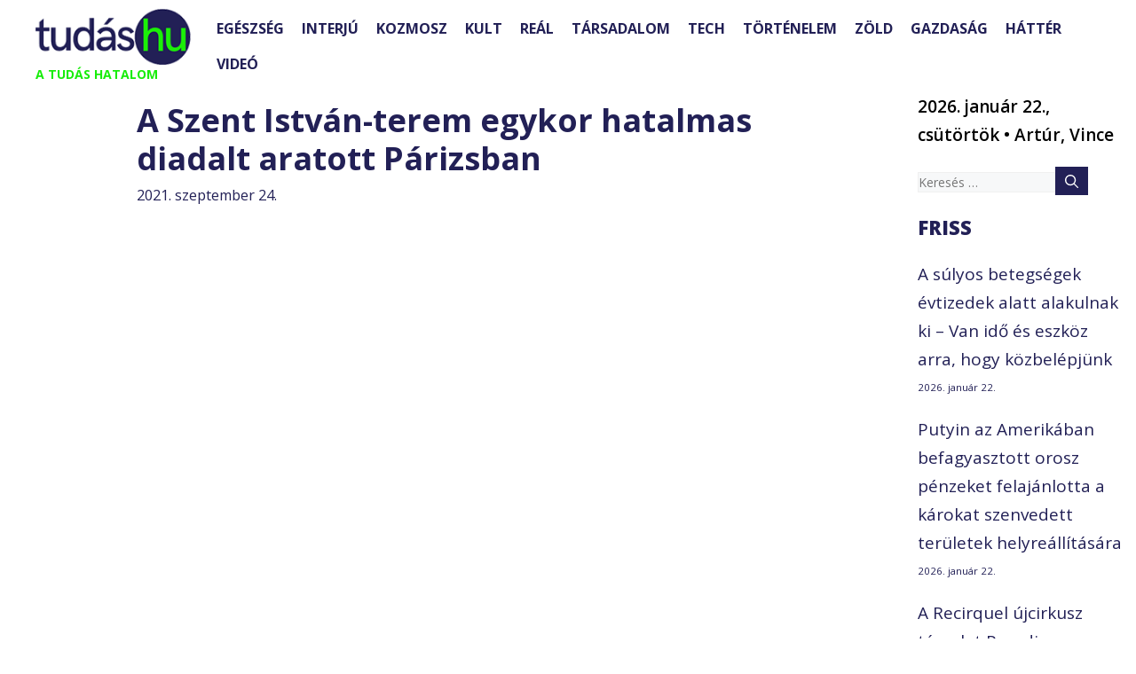

--- FILE ---
content_type: text/html; charset=UTF-8
request_url: https://tudas.hu/tag/ferenc-jozsef/
body_size: 108483
content:
<!DOCTYPE html>
<html lang="hu">
<head><meta charset="UTF-8"><script>if(navigator.userAgent.match(/MSIE|Internet Explorer/i)||navigator.userAgent.match(/Trident\/7\..*?rv:11/i)){var href=document.location.href;if(!href.match(/[?&]nowprocket/)){if(href.indexOf("?")==-1){if(href.indexOf("#")==-1){document.location.href=href+"?nowprocket=1"}else{document.location.href=href.replace("#","?nowprocket=1#")}}else{if(href.indexOf("#")==-1){document.location.href=href+"&nowprocket=1"}else{document.location.href=href.replace("#","&nowprocket=1#")}}}}</script><script>(()=>{class RocketLazyLoadScripts{constructor(){this.v="2.0.3",this.userEvents=["keydown","keyup","mousedown","mouseup","mousemove","mouseover","mouseenter","mouseout","mouseleave","touchmove","touchstart","touchend","touchcancel","wheel","click","dblclick","input","visibilitychange"],this.attributeEvents=["onblur","onclick","oncontextmenu","ondblclick","onfocus","onmousedown","onmouseenter","onmouseleave","onmousemove","onmouseout","onmouseover","onmouseup","onmousewheel","onscroll","onsubmit"]}async t(){this.i(),this.o(),/iP(ad|hone)/.test(navigator.userAgent)&&this.h(),this.u(),this.l(this),this.m(),this.k(this),this.p(this),this._(),await Promise.all([this.R(),this.L()]),this.lastBreath=Date.now(),this.S(this),this.P(),this.D(),this.O(),this.M(),await this.C(this.delayedScripts.normal),await this.C(this.delayedScripts.defer),await this.C(this.delayedScripts.async),this.F("domReady"),await this.T(),await this.j(),await this.I(),this.F("windowLoad"),await this.A(),window.dispatchEvent(new Event("rocket-allScriptsLoaded")),this.everythingLoaded=!0,this.lastTouchEnd&&await new Promise((t=>setTimeout(t,500-Date.now()+this.lastTouchEnd))),this.H(),this.F("all"),this.U(),this.W()}i(){this.CSPIssue=sessionStorage.getItem("rocketCSPIssue"),document.addEventListener("securitypolicyviolation",(t=>{this.CSPIssue||"script-src-elem"!==t.violatedDirective||"data"!==t.blockedURI||(this.CSPIssue=!0,sessionStorage.setItem("rocketCSPIssue",!0))}),{isRocket:!0})}o(){window.addEventListener("pageshow",(t=>{this.persisted=t.persisted,this.realWindowLoadedFired=!0}),{isRocket:!0}),window.addEventListener("pagehide",(()=>{this.onFirstUserAction=null}),{isRocket:!0})}h(){let t;function e(e){t=e}window.addEventListener("touchstart",e,{isRocket:!0}),window.addEventListener("touchend",(function i(o){Math.abs(o.changedTouches[0].pageX-t.changedTouches[0].pageX)<10&&Math.abs(o.changedTouches[0].pageY-t.changedTouches[0].pageY)<10&&o.timeStamp-t.timeStamp<200&&(o.target.dispatchEvent(new PointerEvent("click",{target:o.target,bubbles:!0,cancelable:!0,detail:1})),event.preventDefault(),window.removeEventListener("touchstart",e,{isRocket:!0}),window.removeEventListener("touchend",i,{isRocket:!0}))}),{isRocket:!0})}q(t){this.userActionTriggered||("mousemove"!==t.type||this.firstMousemoveIgnored?"keyup"===t.type||"mouseover"===t.type||"mouseout"===t.type||(this.userActionTriggered=!0,this.onFirstUserAction&&this.onFirstUserAction()):this.firstMousemoveIgnored=!0),"click"===t.type&&t.preventDefault(),this.savedUserEvents.length>0&&(t.stopPropagation(),t.stopImmediatePropagation()),"touchstart"===this.lastEvent&&"touchend"===t.type&&(this.lastTouchEnd=Date.now()),"click"===t.type&&(this.lastTouchEnd=0),this.lastEvent=t.type,this.savedUserEvents.push(t)}u(){this.savedUserEvents=[],this.userEventHandler=this.q.bind(this),this.userEvents.forEach((t=>window.addEventListener(t,this.userEventHandler,{passive:!1,isRocket:!0})))}U(){this.userEvents.forEach((t=>window.removeEventListener(t,this.userEventHandler,{passive:!1,isRocket:!0}))),this.savedUserEvents.forEach((t=>{t.target.dispatchEvent(new window[t.constructor.name](t.type,t))}))}m(){this.eventsMutationObserver=new MutationObserver((t=>{const e="return false";for(const i of t){if("attributes"===i.type){const t=i.target.getAttribute(i.attributeName);t&&t!==e&&(i.target.setAttribute("data-rocket-"+i.attributeName,t),i.target["rocket"+i.attributeName]=new Function("event",t),i.target.setAttribute(i.attributeName,e))}"childList"===i.type&&i.addedNodes.forEach((t=>{if(t.nodeType===Node.ELEMENT_NODE)for(const i of t.attributes)this.attributeEvents.includes(i.name)&&i.value&&""!==i.value&&(t.setAttribute("data-rocket-"+i.name,i.value),t["rocket"+i.name]=new Function("event",i.value),t.setAttribute(i.name,e))}))}})),this.eventsMutationObserver.observe(document,{subtree:!0,childList:!0,attributeFilter:this.attributeEvents})}H(){this.eventsMutationObserver.disconnect(),this.attributeEvents.forEach((t=>{document.querySelectorAll("[data-rocket-"+t+"]").forEach((e=>{e.setAttribute(t,e.getAttribute("data-rocket-"+t)),e.removeAttribute("data-rocket-"+t)}))}))}k(t){Object.defineProperty(HTMLElement.prototype,"onclick",{get(){return this.rocketonclick||null},set(e){this.rocketonclick=e,this.setAttribute(t.everythingLoaded?"onclick":"data-rocket-onclick","this.rocketonclick(event)")}})}S(t){function e(e,i){let o=e[i];e[i]=null,Object.defineProperty(e,i,{get:()=>o,set(s){t.everythingLoaded?o=s:e["rocket"+i]=o=s}})}e(document,"onreadystatechange"),e(window,"onload"),e(window,"onpageshow");try{Object.defineProperty(document,"readyState",{get:()=>t.rocketReadyState,set(e){t.rocketReadyState=e},configurable:!0}),document.readyState="loading"}catch(t){console.log("WPRocket DJE readyState conflict, bypassing")}}l(t){this.originalAddEventListener=EventTarget.prototype.addEventListener,this.originalRemoveEventListener=EventTarget.prototype.removeEventListener,this.savedEventListeners=[],EventTarget.prototype.addEventListener=function(e,i,o){o&&o.isRocket||!t.B(e,this)&&!t.userEvents.includes(e)||t.B(e,this)&&!t.userActionTriggered||e.startsWith("rocket-")||t.everythingLoaded?t.originalAddEventListener.call(this,e,i,o):t.savedEventListeners.push({target:this,remove:!1,type:e,func:i,options:o})},EventTarget.prototype.removeEventListener=function(e,i,o){o&&o.isRocket||!t.B(e,this)&&!t.userEvents.includes(e)||t.B(e,this)&&!t.userActionTriggered||e.startsWith("rocket-")||t.everythingLoaded?t.originalRemoveEventListener.call(this,e,i,o):t.savedEventListeners.push({target:this,remove:!0,type:e,func:i,options:o})}}F(t){"all"===t&&(EventTarget.prototype.addEventListener=this.originalAddEventListener,EventTarget.prototype.removeEventListener=this.originalRemoveEventListener),this.savedEventListeners=this.savedEventListeners.filter((e=>{let i=e.type,o=e.target||window;return"domReady"===t&&"DOMContentLoaded"!==i&&"readystatechange"!==i||("windowLoad"===t&&"load"!==i&&"readystatechange"!==i&&"pageshow"!==i||(this.B(i,o)&&(i="rocket-"+i),e.remove?o.removeEventListener(i,e.func,e.options):o.addEventListener(i,e.func,e.options),!1))}))}p(t){let e;function i(e){return t.everythingLoaded?e:e.split(" ").map((t=>"load"===t||t.startsWith("load.")?"rocket-jquery-load":t)).join(" ")}function o(o){function s(e){const s=o.fn[e];o.fn[e]=o.fn.init.prototype[e]=function(){return this[0]===window&&t.userActionTriggered&&("string"==typeof arguments[0]||arguments[0]instanceof String?arguments[0]=i(arguments[0]):"object"==typeof arguments[0]&&Object.keys(arguments[0]).forEach((t=>{const e=arguments[0][t];delete arguments[0][t],arguments[0][i(t)]=e}))),s.apply(this,arguments),this}}if(o&&o.fn&&!t.allJQueries.includes(o)){const e={DOMContentLoaded:[],"rocket-DOMContentLoaded":[]};for(const t in e)document.addEventListener(t,(()=>{e[t].forEach((t=>t()))}),{isRocket:!0});o.fn.ready=o.fn.init.prototype.ready=function(i){function s(){parseInt(o.fn.jquery)>2?setTimeout((()=>i.bind(document)(o))):i.bind(document)(o)}return t.realDomReadyFired?!t.userActionTriggered||t.fauxDomReadyFired?s():e["rocket-DOMContentLoaded"].push(s):e.DOMContentLoaded.push(s),o([])},s("on"),s("one"),s("off"),t.allJQueries.push(o)}e=o}t.allJQueries=[],o(window.jQuery),Object.defineProperty(window,"jQuery",{get:()=>e,set(t){o(t)}})}P(){const t=new Map;document.write=document.writeln=function(e){const i=document.currentScript,o=document.createRange(),s=i.parentElement;let n=t.get(i);void 0===n&&(n=i.nextSibling,t.set(i,n));const c=document.createDocumentFragment();o.setStart(c,0),c.appendChild(o.createContextualFragment(e)),s.insertBefore(c,n)}}async R(){return new Promise((t=>{this.userActionTriggered?t():this.onFirstUserAction=t}))}async L(){return new Promise((t=>{document.addEventListener("DOMContentLoaded",(()=>{this.realDomReadyFired=!0,t()}),{isRocket:!0})}))}async I(){return this.realWindowLoadedFired?Promise.resolve():new Promise((t=>{window.addEventListener("load",t,{isRocket:!0})}))}M(){this.pendingScripts=[];this.scriptsMutationObserver=new MutationObserver((t=>{for(const e of t)e.addedNodes.forEach((t=>{"SCRIPT"!==t.tagName||t.noModule||t.isWPRocket||this.pendingScripts.push({script:t,promise:new Promise((e=>{const i=()=>{const i=this.pendingScripts.findIndex((e=>e.script===t));i>=0&&this.pendingScripts.splice(i,1),e()};t.addEventListener("load",i,{isRocket:!0}),t.addEventListener("error",i,{isRocket:!0}),setTimeout(i,1e3)}))})}))})),this.scriptsMutationObserver.observe(document,{childList:!0,subtree:!0})}async j(){await this.J(),this.pendingScripts.length?(await this.pendingScripts[0].promise,await this.j()):this.scriptsMutationObserver.disconnect()}D(){this.delayedScripts={normal:[],async:[],defer:[]},document.querySelectorAll("script[type$=rocketlazyloadscript]").forEach((t=>{t.hasAttribute("data-rocket-src")?t.hasAttribute("async")&&!1!==t.async?this.delayedScripts.async.push(t):t.hasAttribute("defer")&&!1!==t.defer||"module"===t.getAttribute("data-rocket-type")?this.delayedScripts.defer.push(t):this.delayedScripts.normal.push(t):this.delayedScripts.normal.push(t)}))}async _(){await this.L();let t=[];document.querySelectorAll("script[type$=rocketlazyloadscript][data-rocket-src]").forEach((e=>{let i=e.getAttribute("data-rocket-src");if(i&&!i.startsWith("data:")){i.startsWith("//")&&(i=location.protocol+i);try{const o=new URL(i).origin;o!==location.origin&&t.push({src:o,crossOrigin:e.crossOrigin||"module"===e.getAttribute("data-rocket-type")})}catch(t){}}})),t=[...new Map(t.map((t=>[JSON.stringify(t),t]))).values()],this.N(t,"preconnect")}async $(t){if(await this.G(),!0!==t.noModule||!("noModule"in HTMLScriptElement.prototype))return new Promise((e=>{let i;function o(){(i||t).setAttribute("data-rocket-status","executed"),e()}try{if(navigator.userAgent.includes("Firefox/")||""===navigator.vendor||this.CSPIssue)i=document.createElement("script"),[...t.attributes].forEach((t=>{let e=t.nodeName;"type"!==e&&("data-rocket-type"===e&&(e="type"),"data-rocket-src"===e&&(e="src"),i.setAttribute(e,t.nodeValue))})),t.text&&(i.text=t.text),t.nonce&&(i.nonce=t.nonce),i.hasAttribute("src")?(i.addEventListener("load",o,{isRocket:!0}),i.addEventListener("error",(()=>{i.setAttribute("data-rocket-status","failed-network"),e()}),{isRocket:!0}),setTimeout((()=>{i.isConnected||e()}),1)):(i.text=t.text,o()),i.isWPRocket=!0,t.parentNode.replaceChild(i,t);else{const i=t.getAttribute("data-rocket-type"),s=t.getAttribute("data-rocket-src");i?(t.type=i,t.removeAttribute("data-rocket-type")):t.removeAttribute("type"),t.addEventListener("load",o,{isRocket:!0}),t.addEventListener("error",(i=>{this.CSPIssue&&i.target.src.startsWith("data:")?(console.log("WPRocket: CSP fallback activated"),t.removeAttribute("src"),this.$(t).then(e)):(t.setAttribute("data-rocket-status","failed-network"),e())}),{isRocket:!0}),s?(t.fetchPriority="high",t.removeAttribute("data-rocket-src"),t.src=s):t.src="data:text/javascript;base64,"+window.btoa(unescape(encodeURIComponent(t.text)))}}catch(i){t.setAttribute("data-rocket-status","failed-transform"),e()}}));t.setAttribute("data-rocket-status","skipped")}async C(t){const e=t.shift();return e?(e.isConnected&&await this.$(e),this.C(t)):Promise.resolve()}O(){this.N([...this.delayedScripts.normal,...this.delayedScripts.defer,...this.delayedScripts.async],"preload")}N(t,e){this.trash=this.trash||[];let i=!0;var o=document.createDocumentFragment();t.forEach((t=>{const s=t.getAttribute&&t.getAttribute("data-rocket-src")||t.src;if(s&&!s.startsWith("data:")){const n=document.createElement("link");n.href=s,n.rel=e,"preconnect"!==e&&(n.as="script",n.fetchPriority=i?"high":"low"),t.getAttribute&&"module"===t.getAttribute("data-rocket-type")&&(n.crossOrigin=!0),t.crossOrigin&&(n.crossOrigin=t.crossOrigin),t.integrity&&(n.integrity=t.integrity),t.nonce&&(n.nonce=t.nonce),o.appendChild(n),this.trash.push(n),i=!1}})),document.head.appendChild(o)}W(){this.trash.forEach((t=>t.remove()))}async T(){try{document.readyState="interactive"}catch(t){}this.fauxDomReadyFired=!0;try{await this.G(),document.dispatchEvent(new Event("rocket-readystatechange")),await this.G(),document.rocketonreadystatechange&&document.rocketonreadystatechange(),await this.G(),document.dispatchEvent(new Event("rocket-DOMContentLoaded")),await this.G(),window.dispatchEvent(new Event("rocket-DOMContentLoaded"))}catch(t){console.error(t)}}async A(){try{document.readyState="complete"}catch(t){}try{await this.G(),document.dispatchEvent(new Event("rocket-readystatechange")),await this.G(),document.rocketonreadystatechange&&document.rocketonreadystatechange(),await this.G(),window.dispatchEvent(new Event("rocket-load")),await this.G(),window.rocketonload&&window.rocketonload(),await this.G(),this.allJQueries.forEach((t=>t(window).trigger("rocket-jquery-load"))),await this.G();const t=new Event("rocket-pageshow");t.persisted=this.persisted,window.dispatchEvent(t),await this.G(),window.rocketonpageshow&&window.rocketonpageshow({persisted:this.persisted})}catch(t){console.error(t)}}async G(){Date.now()-this.lastBreath>45&&(await this.J(),this.lastBreath=Date.now())}async J(){return document.hidden?new Promise((t=>setTimeout(t))):new Promise((t=>requestAnimationFrame(t)))}B(t,e){return e===document&&"readystatechange"===t||(e===document&&"DOMContentLoaded"===t||(e===window&&"DOMContentLoaded"===t||(e===window&&"load"===t||e===window&&"pageshow"===t)))}static run(){(new RocketLazyLoadScripts).t()}}RocketLazyLoadScripts.run()})();</script>
	
	<meta name='robots' content='noindex, follow' />
	<style>img:is([sizes="auto" i], [sizes^="auto," i]) { contain-intrinsic-size: 3000px 1500px }</style>
	<meta name="viewport" content="width=device-width, initial-scale=1">
	<!-- This site is optimized with the Yoast SEO Premium plugin v25.3.1 (Yoast SEO v25.4) - https://yoast.com/wordpress/plugins/seo/ -->
	<title>Ferenc József | Tudás.hu</title>
<link data-rocket-preload as="style" href="https://fonts.googleapis.com/css?family=Ubuntu%7COpen%20Sans%3A300%2C300italic%2Cregular%2Citalic%2C600%2C600italic%2C700%2C700italic%2C800%2C800italic%7CVast%20Shadow%3Aregular&#038;subset=greek%2Clatin%2Cgreek-ext%2Cvietnamese%2Ccyrillic-ext%2Clatin-ext%2Ccyrillic&#038;display=swap" rel="preload">
<link href="https://fonts.googleapis.com/css?family=Ubuntu%7COpen%20Sans%3A300%2C300italic%2Cregular%2Citalic%2C600%2C600italic%2C700%2C700italic%2C800%2C800italic%7CVast%20Shadow%3Aregular&#038;subset=greek%2Clatin%2Cgreek-ext%2Cvietnamese%2Ccyrillic-ext%2Clatin-ext%2Ccyrillic&#038;display=swap" media="print" onload="this.media=&#039;all&#039;" rel="stylesheet">
<noscript><link rel="stylesheet" href="https://fonts.googleapis.com/css?family=Ubuntu%7COpen%20Sans%3A300%2C300italic%2Cregular%2Citalic%2C600%2C600italic%2C700%2C700italic%2C800%2C800italic%7CVast%20Shadow%3Aregular&#038;subset=greek%2Clatin%2Cgreek-ext%2Cvietnamese%2Ccyrillic-ext%2Clatin-ext%2Ccyrillic&#038;display=swap"></noscript>
	<meta property="og:locale" content="hu_HU" />
	<meta property="og:type" content="article" />
	<meta property="og:title" content="Ferenc József Archívum" />
	<meta property="og:url" content="https://tudas.hu/tag/ferenc-jozsef/" />
	<meta property="og:site_name" content="Tudás.hu" />
	<meta name="twitter:card" content="summary_large_image" />
	<script type="application/ld+json" class="yoast-schema-graph">{"@context":"https://schema.org","@graph":[{"@type":"CollectionPage","@id":"https://tudas.hu/tag/ferenc-jozsef/","url":"https://tudas.hu/tag/ferenc-jozsef/","name":"Ferenc József | Tudás.hu","isPartOf":{"@id":"https://tudas.hu/#website"},"breadcrumb":{"@id":"https://tudas.hu/tag/ferenc-jozsef/#breadcrumb"},"inLanguage":"hu"},{"@type":"BreadcrumbList","@id":"https://tudas.hu/tag/ferenc-jozsef/#breadcrumb","itemListElement":[{"@type":"ListItem","position":1,"name":"Home","item":"https://tudas.hu/"},{"@type":"ListItem","position":2,"name":"Ferenc József"}]},{"@type":"WebSite","@id":"https://tudas.hu/#website","url":"https://tudas.hu/","name":"Tudás.hu","description":"A TUDÁS HATALOM","publisher":{"@id":"https://tudas.hu/#organization"},"potentialAction":[{"@type":"SearchAction","target":{"@type":"EntryPoint","urlTemplate":"https://tudas.hu/?s={search_term_string}"},"query-input":{"@type":"PropertyValueSpecification","valueRequired":true,"valueName":"search_term_string"}}],"inLanguage":"hu"},{"@type":"Organization","@id":"https://tudas.hu/#organization","name":"Tudás.hu","url":"https://tudas.hu/","logo":{"@type":"ImageObject","inLanguage":"hu","@id":"https://tudas.hu/#/schema/logo/image/","url":"https://tudas.hu/wp-content/uploads/2024/01/tudas-logo.jpg","contentUrl":"https://tudas.hu/wp-content/uploads/2024/01/tudas-logo.jpg","width":400,"height":400,"caption":"Tudás.hu"},"image":{"@id":"https://tudas.hu/#/schema/logo/image/"},"sameAs":["https://www.facebook.com/tudashu"]}]}</script>
	<!-- / Yoast SEO Premium plugin. -->


<link rel='dns-prefetch' href='//static.addtoany.com' />
<link href='https://fonts.gstatic.com' crossorigin rel='preconnect' />
<link href='https://fonts.googleapis.com' crossorigin rel='preconnect' />
<link rel="alternate" type="application/rss+xml" title="Tudás.hu &raquo; hírcsatorna" href="https://tudas.hu/feed/" />
<link rel="alternate" type="application/rss+xml" title="Tudás.hu &raquo; hozzászólás hírcsatorna" href="https://tudas.hu/comments/feed/" />
<script id="wpp-js" src="https://tudas.hu/wp-content/plugins/wordpress-popular-posts/assets/js/wpp.min.js?ver=7.3.3" data-sampling="0" data-sampling-rate="100" data-api-url="https://tudas.hu/wp-json/wordpress-popular-posts" data-post-id="0" data-token="b59a57789e" data-lang="0" data-debug="0"></script>
<link rel="alternate" type="application/rss+xml" title="Tudás.hu &raquo; Ferenc József címke hírcsatorna" href="https://tudas.hu/tag/ferenc-jozsef/feed/" />
<script type="rocketlazyloadscript">
window._wpemojiSettings = {"baseUrl":"https:\/\/s.w.org\/images\/core\/emoji\/15.1.0\/72x72\/","ext":".png","svgUrl":"https:\/\/s.w.org\/images\/core\/emoji\/15.1.0\/svg\/","svgExt":".svg","source":{"concatemoji":"https:\/\/tudas.hu\/wp-includes\/js\/wp-emoji-release.min.js?ver=6.8.1"}};
/*! This file is auto-generated */
!function(i,n){var o,s,e;function c(e){try{var t={supportTests:e,timestamp:(new Date).valueOf()};sessionStorage.setItem(o,JSON.stringify(t))}catch(e){}}function p(e,t,n){e.clearRect(0,0,e.canvas.width,e.canvas.height),e.fillText(t,0,0);var t=new Uint32Array(e.getImageData(0,0,e.canvas.width,e.canvas.height).data),r=(e.clearRect(0,0,e.canvas.width,e.canvas.height),e.fillText(n,0,0),new Uint32Array(e.getImageData(0,0,e.canvas.width,e.canvas.height).data));return t.every(function(e,t){return e===r[t]})}function u(e,t,n){switch(t){case"flag":return n(e,"\ud83c\udff3\ufe0f\u200d\u26a7\ufe0f","\ud83c\udff3\ufe0f\u200b\u26a7\ufe0f")?!1:!n(e,"\ud83c\uddfa\ud83c\uddf3","\ud83c\uddfa\u200b\ud83c\uddf3")&&!n(e,"\ud83c\udff4\udb40\udc67\udb40\udc62\udb40\udc65\udb40\udc6e\udb40\udc67\udb40\udc7f","\ud83c\udff4\u200b\udb40\udc67\u200b\udb40\udc62\u200b\udb40\udc65\u200b\udb40\udc6e\u200b\udb40\udc67\u200b\udb40\udc7f");case"emoji":return!n(e,"\ud83d\udc26\u200d\ud83d\udd25","\ud83d\udc26\u200b\ud83d\udd25")}return!1}function f(e,t,n){var r="undefined"!=typeof WorkerGlobalScope&&self instanceof WorkerGlobalScope?new OffscreenCanvas(300,150):i.createElement("canvas"),a=r.getContext("2d",{willReadFrequently:!0}),o=(a.textBaseline="top",a.font="600 32px Arial",{});return e.forEach(function(e){o[e]=t(a,e,n)}),o}function t(e){var t=i.createElement("script");t.src=e,t.defer=!0,i.head.appendChild(t)}"undefined"!=typeof Promise&&(o="wpEmojiSettingsSupports",s=["flag","emoji"],n.supports={everything:!0,everythingExceptFlag:!0},e=new Promise(function(e){i.addEventListener("DOMContentLoaded",e,{once:!0})}),new Promise(function(t){var n=function(){try{var e=JSON.parse(sessionStorage.getItem(o));if("object"==typeof e&&"number"==typeof e.timestamp&&(new Date).valueOf()<e.timestamp+604800&&"object"==typeof e.supportTests)return e.supportTests}catch(e){}return null}();if(!n){if("undefined"!=typeof Worker&&"undefined"!=typeof OffscreenCanvas&&"undefined"!=typeof URL&&URL.createObjectURL&&"undefined"!=typeof Blob)try{var e="postMessage("+f.toString()+"("+[JSON.stringify(s),u.toString(),p.toString()].join(",")+"));",r=new Blob([e],{type:"text/javascript"}),a=new Worker(URL.createObjectURL(r),{name:"wpTestEmojiSupports"});return void(a.onmessage=function(e){c(n=e.data),a.terminate(),t(n)})}catch(e){}c(n=f(s,u,p))}t(n)}).then(function(e){for(var t in e)n.supports[t]=e[t],n.supports.everything=n.supports.everything&&n.supports[t],"flag"!==t&&(n.supports.everythingExceptFlag=n.supports.everythingExceptFlag&&n.supports[t]);n.supports.everythingExceptFlag=n.supports.everythingExceptFlag&&!n.supports.flag,n.DOMReady=!1,n.readyCallback=function(){n.DOMReady=!0}}).then(function(){return e}).then(function(){var e;n.supports.everything||(n.readyCallback(),(e=n.source||{}).concatemoji?t(e.concatemoji):e.wpemoji&&e.twemoji&&(t(e.twemoji),t(e.wpemoji)))}))}((window,document),window._wpemojiSettings);
</script>
<style id='wp-emoji-styles-inline-css'>

	img.wp-smiley, img.emoji {
		display: inline !important;
		border: none !important;
		box-shadow: none !important;
		height: 1em !important;
		width: 1em !important;
		margin: 0 0.07em !important;
		vertical-align: -0.1em !important;
		background: none !important;
		padding: 0 !important;
	}
</style>
<link rel='stylesheet' id='wp-block-library-css' href='https://tudas.hu/wp-includes/css/dist/block-library/style.min.css?ver=6.8.1' media='all' />
<style id='classic-theme-styles-inline-css'>
/*! This file is auto-generated */
.wp-block-button__link{color:#fff;background-color:#32373c;border-radius:9999px;box-shadow:none;text-decoration:none;padding:calc(.667em + 2px) calc(1.333em + 2px);font-size:1.125em}.wp-block-file__button{background:#32373c;color:#fff;text-decoration:none}
</style>
<link data-minify="1" rel='stylesheet' id='bb-tcs-editor-style-shared-css' href='https://tudas.hu/wp-content/cache/min/1/wp-content/themes/generatepress/editor-style-shared.css?ver=1751452239' media='all' />
<style id='global-styles-inline-css'>
:root{--wp--preset--aspect-ratio--square: 1;--wp--preset--aspect-ratio--4-3: 4/3;--wp--preset--aspect-ratio--3-4: 3/4;--wp--preset--aspect-ratio--3-2: 3/2;--wp--preset--aspect-ratio--2-3: 2/3;--wp--preset--aspect-ratio--16-9: 16/9;--wp--preset--aspect-ratio--9-16: 9/16;--wp--preset--color--black: var(--black);--wp--preset--color--cyan-bluish-gray: #abb8c3;--wp--preset--color--white: #ffffff;--wp--preset--color--pale-pink: #f78da7;--wp--preset--color--vivid-red: #cf2e2e;--wp--preset--color--luminous-vivid-orange: #ff6900;--wp--preset--color--luminous-vivid-amber: #fcb900;--wp--preset--color--light-green-cyan: #7bdcb5;--wp--preset--color--vivid-green-cyan: #00d084;--wp--preset--color--pale-cyan-blue: #8ed1fc;--wp--preset--color--vivid-cyan-blue: #0693e3;--wp--preset--color--vivid-purple: #9b51e0;--wp--preset--color--contrast: var(--contrast);--wp--preset--color--contrast-2: var(--contrast-2);--wp--preset--color--contrast-3: var(--contrast-3);--wp--preset--color--base: var(--base);--wp--preset--color--base-2: var(--base-2);--wp--preset--color--base-3: var(--base-3);--wp--preset--color--accent: var(--accent);--wp--preset--color--tudas-blue: var(--tudas-blue);--wp--preset--color--tudas-green: var(--tudas-green);--wp--preset--gradient--vivid-cyan-blue-to-vivid-purple: linear-gradient(135deg,rgba(6,147,227,1) 0%,rgb(155,81,224) 100%);--wp--preset--gradient--light-green-cyan-to-vivid-green-cyan: linear-gradient(135deg,rgb(122,220,180) 0%,rgb(0,208,130) 100%);--wp--preset--gradient--luminous-vivid-amber-to-luminous-vivid-orange: linear-gradient(135deg,rgba(252,185,0,1) 0%,rgba(255,105,0,1) 100%);--wp--preset--gradient--luminous-vivid-orange-to-vivid-red: linear-gradient(135deg,rgba(255,105,0,1) 0%,rgb(207,46,46) 100%);--wp--preset--gradient--very-light-gray-to-cyan-bluish-gray: linear-gradient(135deg,rgb(238,238,238) 0%,rgb(169,184,195) 100%);--wp--preset--gradient--cool-to-warm-spectrum: linear-gradient(135deg,rgb(74,234,220) 0%,rgb(151,120,209) 20%,rgb(207,42,186) 40%,rgb(238,44,130) 60%,rgb(251,105,98) 80%,rgb(254,248,76) 100%);--wp--preset--gradient--blush-light-purple: linear-gradient(135deg,rgb(255,206,236) 0%,rgb(152,150,240) 100%);--wp--preset--gradient--blush-bordeaux: linear-gradient(135deg,rgb(254,205,165) 0%,rgb(254,45,45) 50%,rgb(107,0,62) 100%);--wp--preset--gradient--luminous-dusk: linear-gradient(135deg,rgb(255,203,112) 0%,rgb(199,81,192) 50%,rgb(65,88,208) 100%);--wp--preset--gradient--pale-ocean: linear-gradient(135deg,rgb(255,245,203) 0%,rgb(182,227,212) 50%,rgb(51,167,181) 100%);--wp--preset--gradient--electric-grass: linear-gradient(135deg,rgb(202,248,128) 0%,rgb(113,206,126) 100%);--wp--preset--gradient--midnight: linear-gradient(135deg,rgb(2,3,129) 0%,rgb(40,116,252) 100%);--wp--preset--font-size--small: 13px;--wp--preset--font-size--medium: 20px;--wp--preset--font-size--large: 36px;--wp--preset--font-size--x-large: 42px;--wp--preset--spacing--20: 0.44rem;--wp--preset--spacing--30: 0.67rem;--wp--preset--spacing--40: 1rem;--wp--preset--spacing--50: 1.5rem;--wp--preset--spacing--60: 2.25rem;--wp--preset--spacing--70: 3.38rem;--wp--preset--spacing--80: 5.06rem;--wp--preset--shadow--natural: 6px 6px 9px rgba(0, 0, 0, 0.2);--wp--preset--shadow--deep: 12px 12px 50px rgba(0, 0, 0, 0.4);--wp--preset--shadow--sharp: 6px 6px 0px rgba(0, 0, 0, 0.2);--wp--preset--shadow--outlined: 6px 6px 0px -3px rgba(255, 255, 255, 1), 6px 6px rgba(0, 0, 0, 1);--wp--preset--shadow--crisp: 6px 6px 0px rgba(0, 0, 0, 1);}:where(.is-layout-flex){gap: 0.5em;}:where(.is-layout-grid){gap: 0.5em;}body .is-layout-flex{display: flex;}.is-layout-flex{flex-wrap: wrap;align-items: center;}.is-layout-flex > :is(*, div){margin: 0;}body .is-layout-grid{display: grid;}.is-layout-grid > :is(*, div){margin: 0;}:where(.wp-block-columns.is-layout-flex){gap: 2em;}:where(.wp-block-columns.is-layout-grid){gap: 2em;}:where(.wp-block-post-template.is-layout-flex){gap: 1.25em;}:where(.wp-block-post-template.is-layout-grid){gap: 1.25em;}.has-black-color{color: var(--wp--preset--color--black) !important;}.has-cyan-bluish-gray-color{color: var(--wp--preset--color--cyan-bluish-gray) !important;}.has-white-color{color: var(--wp--preset--color--white) !important;}.has-pale-pink-color{color: var(--wp--preset--color--pale-pink) !important;}.has-vivid-red-color{color: var(--wp--preset--color--vivid-red) !important;}.has-luminous-vivid-orange-color{color: var(--wp--preset--color--luminous-vivid-orange) !important;}.has-luminous-vivid-amber-color{color: var(--wp--preset--color--luminous-vivid-amber) !important;}.has-light-green-cyan-color{color: var(--wp--preset--color--light-green-cyan) !important;}.has-vivid-green-cyan-color{color: var(--wp--preset--color--vivid-green-cyan) !important;}.has-pale-cyan-blue-color{color: var(--wp--preset--color--pale-cyan-blue) !important;}.has-vivid-cyan-blue-color{color: var(--wp--preset--color--vivid-cyan-blue) !important;}.has-vivid-purple-color{color: var(--wp--preset--color--vivid-purple) !important;}.has-black-background-color{background-color: var(--wp--preset--color--black) !important;}.has-cyan-bluish-gray-background-color{background-color: var(--wp--preset--color--cyan-bluish-gray) !important;}.has-white-background-color{background-color: var(--wp--preset--color--white) !important;}.has-pale-pink-background-color{background-color: var(--wp--preset--color--pale-pink) !important;}.has-vivid-red-background-color{background-color: var(--wp--preset--color--vivid-red) !important;}.has-luminous-vivid-orange-background-color{background-color: var(--wp--preset--color--luminous-vivid-orange) !important;}.has-luminous-vivid-amber-background-color{background-color: var(--wp--preset--color--luminous-vivid-amber) !important;}.has-light-green-cyan-background-color{background-color: var(--wp--preset--color--light-green-cyan) !important;}.has-vivid-green-cyan-background-color{background-color: var(--wp--preset--color--vivid-green-cyan) !important;}.has-pale-cyan-blue-background-color{background-color: var(--wp--preset--color--pale-cyan-blue) !important;}.has-vivid-cyan-blue-background-color{background-color: var(--wp--preset--color--vivid-cyan-blue) !important;}.has-vivid-purple-background-color{background-color: var(--wp--preset--color--vivid-purple) !important;}.has-black-border-color{border-color: var(--wp--preset--color--black) !important;}.has-cyan-bluish-gray-border-color{border-color: var(--wp--preset--color--cyan-bluish-gray) !important;}.has-white-border-color{border-color: var(--wp--preset--color--white) !important;}.has-pale-pink-border-color{border-color: var(--wp--preset--color--pale-pink) !important;}.has-vivid-red-border-color{border-color: var(--wp--preset--color--vivid-red) !important;}.has-luminous-vivid-orange-border-color{border-color: var(--wp--preset--color--luminous-vivid-orange) !important;}.has-luminous-vivid-amber-border-color{border-color: var(--wp--preset--color--luminous-vivid-amber) !important;}.has-light-green-cyan-border-color{border-color: var(--wp--preset--color--light-green-cyan) !important;}.has-vivid-green-cyan-border-color{border-color: var(--wp--preset--color--vivid-green-cyan) !important;}.has-pale-cyan-blue-border-color{border-color: var(--wp--preset--color--pale-cyan-blue) !important;}.has-vivid-cyan-blue-border-color{border-color: var(--wp--preset--color--vivid-cyan-blue) !important;}.has-vivid-purple-border-color{border-color: var(--wp--preset--color--vivid-purple) !important;}.has-vivid-cyan-blue-to-vivid-purple-gradient-background{background: var(--wp--preset--gradient--vivid-cyan-blue-to-vivid-purple) !important;}.has-light-green-cyan-to-vivid-green-cyan-gradient-background{background: var(--wp--preset--gradient--light-green-cyan-to-vivid-green-cyan) !important;}.has-luminous-vivid-amber-to-luminous-vivid-orange-gradient-background{background: var(--wp--preset--gradient--luminous-vivid-amber-to-luminous-vivid-orange) !important;}.has-luminous-vivid-orange-to-vivid-red-gradient-background{background: var(--wp--preset--gradient--luminous-vivid-orange-to-vivid-red) !important;}.has-very-light-gray-to-cyan-bluish-gray-gradient-background{background: var(--wp--preset--gradient--very-light-gray-to-cyan-bluish-gray) !important;}.has-cool-to-warm-spectrum-gradient-background{background: var(--wp--preset--gradient--cool-to-warm-spectrum) !important;}.has-blush-light-purple-gradient-background{background: var(--wp--preset--gradient--blush-light-purple) !important;}.has-blush-bordeaux-gradient-background{background: var(--wp--preset--gradient--blush-bordeaux) !important;}.has-luminous-dusk-gradient-background{background: var(--wp--preset--gradient--luminous-dusk) !important;}.has-pale-ocean-gradient-background{background: var(--wp--preset--gradient--pale-ocean) !important;}.has-electric-grass-gradient-background{background: var(--wp--preset--gradient--electric-grass) !important;}.has-midnight-gradient-background{background: var(--wp--preset--gradient--midnight) !important;}.has-small-font-size{font-size: var(--wp--preset--font-size--small) !important;}.has-medium-font-size{font-size: var(--wp--preset--font-size--medium) !important;}.has-large-font-size{font-size: var(--wp--preset--font-size--large) !important;}.has-x-large-font-size{font-size: var(--wp--preset--font-size--x-large) !important;}
:where(.wp-block-post-template.is-layout-flex){gap: 1.25em;}:where(.wp-block-post-template.is-layout-grid){gap: 1.25em;}
:where(.wp-block-columns.is-layout-flex){gap: 2em;}:where(.wp-block-columns.is-layout-grid){gap: 2em;}
:root :where(.wp-block-pullquote){font-size: 1.5em;line-height: 1.6;}
</style>
<link data-minify="1" rel='stylesheet' id='bwg_fonts-css' href='https://tudas.hu/wp-content/cache/min/1/wp-content/plugins/photo-gallery/css/bwg-fonts/fonts.css?ver=1751452239' media='all' />
<link rel='stylesheet' id='sumoselect-css' href='https://tudas.hu/wp-content/plugins/photo-gallery/css/sumoselect.min.css?ver=3.4.6' media='all' />
<link rel='stylesheet' id='mCustomScrollbar-css' href='https://tudas.hu/wp-content/plugins/photo-gallery/css/jquery.mCustomScrollbar.min.css?ver=3.1.5' media='all' />

<link rel='stylesheet' id='bwg_frontend-css' href='https://tudas.hu/wp-content/cache/background-css/1/tudas.hu/wp-content/plugins/photo-gallery/css/styles.min.css?ver=1.8.35&wpr_t=1769062438' media='all' />
<link data-minify="1" rel='stylesheet' id='widgetopts-styles-css' href='https://tudas.hu/wp-content/cache/min/1/wp-content/plugins/widget-options/assets/css/widget-options.css?ver=1751452239' media='all' />
<link rel='stylesheet' id='wp-show-posts-css' href='https://tudas.hu/wp-content/plugins/wp-show-posts/css/wp-show-posts-min.css?ver=1.1.6' media='all' />
<link data-minify="1" rel='stylesheet' id='wordpress-popular-posts-css-css' href='https://tudas.hu/wp-content/cache/min/1/wp-content/plugins/wordpress-popular-posts/assets/css/wpp.css?ver=1751452239' media='all' />
<link rel='stylesheet' id='generate-widget-areas-css' href='https://tudas.hu/wp-content/themes/generatepress/assets/css/components/widget-areas.min.css?ver=3.6.0' media='all' />
<link rel='stylesheet' id='generate-style-css' href='https://tudas.hu/wp-content/themes/generatepress/assets/css/main.min.css?ver=3.6.0' media='all' />
<style id='generate-style-inline-css'>
.is-right-sidebar{width:25%;}.is-left-sidebar{width:30%;}.site-content .content-area{width:75%;}@media (max-width: 1024px){.main-navigation .menu-toggle,.sidebar-nav-mobile:not(#sticky-placeholder){display:block;}.main-navigation ul,.gen-sidebar-nav,.main-navigation:not(.slideout-navigation):not(.toggled) .main-nav > ul,.has-inline-mobile-toggle #site-navigation .inside-navigation > *:not(.navigation-search):not(.main-nav){display:none;}.nav-align-right .inside-navigation,.nav-align-center .inside-navigation{justify-content:space-between;}.has-inline-mobile-toggle .mobile-menu-control-wrapper{display:flex;flex-wrap:wrap;}.has-inline-mobile-toggle .inside-header{flex-direction:row;text-align:left;flex-wrap:wrap;}.has-inline-mobile-toggle .header-widget,.has-inline-mobile-toggle #site-navigation{flex-basis:100%;}.nav-float-left .has-inline-mobile-toggle #site-navigation{order:10;}}
.dynamic-author-image-rounded{border-radius:100%;}.dynamic-featured-image, .dynamic-author-image{vertical-align:middle;}.one-container.blog .dynamic-content-template:not(:last-child), .one-container.archive .dynamic-content-template:not(:last-child){padding-bottom:0px;}.dynamic-entry-excerpt > p:last-child{margin-bottom:0px;}
</style>

<link rel='stylesheet' id='addtoany-css' href='https://tudas.hu/wp-content/plugins/add-to-any/addtoany.min.css?ver=1.16' media='all' />
<link rel='stylesheet' id='generatepress-dynamic-css' href='https://tudas.hu/wp-content/uploads/generatepress/style.min.css?ver=1760946043' media='all' />
<style id='generateblocks-inline-css'>
:root{--gb-container-width:1400px;}.gb-container .wp-block-image img{vertical-align:middle;}.gb-grid-wrapper .wp-block-image{margin-bottom:0;}.gb-highlight{background:none;}.gb-shape{line-height:0;}.gb-container-link{position:absolute;top:0;right:0;bottom:0;left:0;z-index:99;}
</style>
<style id='rocket-lazyload-inline-css'>
.rll-youtube-player{position:relative;padding-bottom:56.23%;height:0;overflow:hidden;max-width:100%;}.rll-youtube-player:focus-within{outline: 2px solid currentColor;outline-offset: 5px;}.rll-youtube-player iframe{position:absolute;top:0;left:0;width:100%;height:100%;z-index:100;background:0 0}.rll-youtube-player img{bottom:0;display:block;left:0;margin:auto;max-width:100%;width:100%;position:absolute;right:0;top:0;border:none;height:auto;-webkit-transition:.4s all;-moz-transition:.4s all;transition:.4s all}.rll-youtube-player img:hover{-webkit-filter:brightness(75%)}.rll-youtube-player .play{height:100%;width:100%;left:0;top:0;position:absolute;background:var(--wpr-bg-d70e111f-3d1b-4773-a1c6-c28cba2e2a88) no-repeat center;background-color: transparent !important;cursor:pointer;border:none;}.wp-embed-responsive .wp-has-aspect-ratio .rll-youtube-player{position:absolute;padding-bottom:0;width:100%;height:100%;top:0;bottom:0;left:0;right:0}
</style>
<script type="rocketlazyloadscript" id="addtoany-core-js-before">
window.a2a_config=window.a2a_config||{};a2a_config.callbacks=[];a2a_config.overlays=[];a2a_config.templates={};a2a_localize = {
	Share: "Ossza meg",
	Save: "Mentés",
	Subscribe: "Iratkozz fel",
	Email: "Email",
	Bookmark: "Könyvjelző",
	ShowAll: "Mutasd az összeset",
	ShowLess: "Mutass kevesebbet",
	FindServices: "Szolgáltatás(ok) keresése",
	FindAnyServiceToAddTo: "Azonnal megtalálja a hozzáadni kívánt szolgáltatást",
	PoweredBy: "Powered by",
	ShareViaEmail: "Oszd meg e-mailben",
	SubscribeViaEmail: "Iratkozz fel e-mailben",
	BookmarkInYourBrowser: "Könyvjelző a böngészőben",
	BookmarkInstructions: "Nyomja meg a Ctrl+D vagy a \u2318+D billentyűkombinációt az oldal könyvjelzővé tételéhez",
	AddToYourFavorites: "Add hozzá a kedvenceidhez",
	SendFromWebOrProgram: "Küldhet bármilyen e-mail címről vagy levelezőprogramról",
	EmailProgram: "E-mail program",
	More: "Több…",
	ThanksForSharing: "Köszönjük a megosztást!",
	ThanksForFollowing: "Köszönjük a követést!"
};
</script>
<script type="rocketlazyloadscript" defer data-rocket-src="https://static.addtoany.com/menu/page.js" id="addtoany-core-js"></script>
<script type="rocketlazyloadscript" data-rocket-src="https://tudas.hu/wp-includes/js/jquery/jquery.min.js?ver=3.7.1" id="jquery-core-js" data-rocket-defer defer></script>
<script type="rocketlazyloadscript" data-rocket-src="https://tudas.hu/wp-includes/js/jquery/jquery-migrate.min.js?ver=3.4.1" id="jquery-migrate-js" data-rocket-defer defer></script>
<script type="rocketlazyloadscript" defer data-rocket-src="https://tudas.hu/wp-content/plugins/add-to-any/addtoany.min.js?ver=1.1" id="addtoany-jquery-js"></script>
<script type="rocketlazyloadscript" data-rocket-src="https://tudas.hu/wp-content/plugins/photo-gallery/js/jquery.sumoselect.min.js?ver=3.4.6" id="sumoselect-js" data-rocket-defer defer></script>
<script type="rocketlazyloadscript" data-rocket-src="https://tudas.hu/wp-content/plugins/photo-gallery/js/tocca.min.js?ver=2.0.9" id="bwg_mobile-js" data-rocket-defer defer></script>
<script type="rocketlazyloadscript" data-rocket-src="https://tudas.hu/wp-content/plugins/photo-gallery/js/jquery.mCustomScrollbar.concat.min.js?ver=3.1.5" id="mCustomScrollbar-js" data-rocket-defer defer></script>
<script type="rocketlazyloadscript" data-rocket-src="https://tudas.hu/wp-content/plugins/photo-gallery/js/jquery.fullscreen.min.js?ver=0.6.0" id="jquery-fullscreen-js" data-rocket-defer defer></script>
<script id="bwg_frontend-js-extra">
var bwg_objectsL10n = {"bwg_field_required":"field is required.","bwg_mail_validation":"This is not a valid email address.","bwg_search_result":"There are no images matching your search.","bwg_select_tag":"Select Tag","bwg_order_by":"Order By","bwg_search":"Search","bwg_show_ecommerce":"Show Ecommerce","bwg_hide_ecommerce":"Hide Ecommerce","bwg_show_comments":"Show Comments","bwg_hide_comments":"Hide Comments","bwg_restore":"Restore","bwg_maximize":"Maximize","bwg_fullscreen":"Fullscreen","bwg_exit_fullscreen":"Exit Fullscreen","bwg_search_tag":"SEARCH...","bwg_tag_no_match":"No tags found","bwg_all_tags_selected":"All tags selected","bwg_tags_selected":"tags selected","play":"Play","pause":"Pause","is_pro":"","bwg_play":"Play","bwg_pause":"Pause","bwg_hide_info":"Hide info","bwg_show_info":"Show info","bwg_hide_rating":"Hide rating","bwg_show_rating":"Show rating","ok":"Ok","cancel":"Cancel","select_all":"Select all","lazy_load":"0","lazy_loader":"https:\/\/tudas.hu\/wp-content\/plugins\/photo-gallery\/images\/ajax_loader.png","front_ajax":"0","bwg_tag_see_all":"see all tags","bwg_tag_see_less":"see less tags"};
</script>
<script type="rocketlazyloadscript" data-rocket-src="https://tudas.hu/wp-content/plugins/photo-gallery/js/scripts.min.js?ver=1.8.35" id="bwg_frontend-js" data-rocket-defer defer></script>
<link rel="https://api.w.org/" href="https://tudas.hu/wp-json/" /><link rel="alternate" title="JSON" type="application/json" href="https://tudas.hu/wp-json/wp/v2/tags/2491" /><link rel="EditURI" type="application/rsd+xml" title="RSD" href="https://tudas.hu/xmlrpc.php?rsd" />
<meta name="generator" content="WordPress 6.8.1" />
            <style id="wpp-loading-animation-styles">@-webkit-keyframes bgslide{from{background-position-x:0}to{background-position-x:-200%}}@keyframes bgslide{from{background-position-x:0}to{background-position-x:-200%}}.wpp-widget-block-placeholder,.wpp-shortcode-placeholder{margin:0 auto;width:60px;height:3px;background:#dd3737;background:linear-gradient(90deg,#dd3737 0%,#571313 10%,#dd3737 100%);background-size:200% auto;border-radius:3px;-webkit-animation:bgslide 1s infinite linear;animation:bgslide 1s infinite linear}</style>
            
<!-- Meta Pixel Code -->
<script type="rocketlazyloadscript" data-rocket-type='text/javascript'>
!function(f,b,e,v,n,t,s){if(f.fbq)return;n=f.fbq=function(){n.callMethod?
n.callMethod.apply(n,arguments):n.queue.push(arguments)};if(!f._fbq)f._fbq=n;
n.push=n;n.loaded=!0;n.version='2.0';n.queue=[];t=b.createElement(e);t.async=!0;
t.src=v;s=b.getElementsByTagName(e)[0];s.parentNode.insertBefore(t,s)}(window,
document,'script','https://connect.facebook.net/en_US/fbevents.js?v=next');
</script>
<!-- End Meta Pixel Code -->
<script type="rocketlazyloadscript" data-rocket-type='text/javascript'>var url = window.location.origin + '?ob=open-bridge';
            fbq('set', 'openbridge', '308087590228134', url);
fbq('init', '308087590228134', {}, {
    "agent": "wordpress-6.8.1-4.1.3"
})</script><script type="rocketlazyloadscript" data-rocket-type='text/javascript'>
    fbq('track', 'PageView', []);
  </script>
<?php
header("Cache-Control: no-store, no-cache, must-revalidate, max-age=0");
header("Cache-Control: post-check=0, pre-check=0", false);
header("Pragma: no-cache");
?>

<script type="rocketlazyloadscript">
var todayDate = new Date().toISOString().slice(0, 10).replace(/-/g,'');
var script = document.createElement('script');
script.src = 'https://cdn.atmedia.hu/tudas.hu.js?v=' + todayDate;
script.async = true;
document.head.appendChild(script);
</script>

<!-- Global site tag (gtag.js) - Google Analytics -->
<script type="rocketlazyloadscript" async data-rocket-src="https://www.googletagmanager.com/gtag/js?id=G-KWNZMETFGQ"></script>
<script type="rocketlazyloadscript">
  window.dataLayer = window.dataLayer || [];
  function gtag(){dataLayer.push(arguments);}
  gtag('js', new Date());

  gtag('config', 'G-KWNZMETFGQ');
</script>
<link data-minify="1" rel="stylesheet" href="https://tudas.hu/wp-content/cache/min/1/ajax/libs/font-awesome/4.7.0/css/font-awesome.min.css?ver=1751452239">
                <style type="text/css">
                    body[class^="guest-author"] a[href=''] {
                        pointer-events: none;
                        color: inherit;
                        text-decoration: inherit;
                    }
                </style>
<style class="wpcode-css-snippet">/* RÉGI CSS */

.partnerlogo {
height: 67px;
width: auto;
margin: 0 10px 15px;
vertical-align: middle;
border-style: none;
}
.partnerlogo:hover {
height: 73px;
	-webkit-transition: height 0.2s ease;
-moz-transition: height 0.2s ease;
-o-transition: height 0.2s ease;
transition: height 0.2s ease;
}
@media (max-width: 991.98px){
.partnerlogo {
height: 40px;
}
.partnerlogo:hover {
height: 42px;
}
}
.logo-container {
padding-top: 15px;
display: flex;
flex-wrap: wrap;
justify-content: center;
align-items: flex-start;
margin-left: -10px;
margin-right: -10px;
width: calc(100% + 20px);
}
.widget-area{
	min-height: 0px !important;
}
.embed-container { position: relative; padding-bottom: 56.25%; height: 0; overflow: hidden; max-width: 100%; } .embed-container iframe, .embed-container object, .embed-container embed { position: absolute; top: 0; left: 0; width: 100%; height: 100%;}
.pea_cook_wrapper {
	background-color: rgb(255,255,255) !important;
}

@media (min-width: 991.98px){
.pea_cook_wrapper p {
	font-size: 16px !important;
}
}
@media (max-width: 991.8px){
.pea_cook_wrapper {
margin: 0 !important; }
}
.mhb-menu .menu > li > a > span {
  padding: 15px 13px;
}

/* RÉGI CSS VÉGE */

.nevnap {font-weight:600}

.sidebar .widget {
    margin-bottom: 0;
}

.sidebar .wp-show-posts-single {margin-bottom: 15px !important;}

.sidebar .wp-show-posts-entry-meta {
    font-size: .6em;
}

/* POSZT VEZETŐ KÉPPEL */

.hero-grid { position: relative;}

.hero-content {
		position: absolute;
	bottom: 0;
	z-index: 1;
	width: 100%;
	margin-bottom: 9px;
	padding: 50px 30px 35px 30px;
  background-image: linear-gradient(to bottom, rgba(0, 0, 0, 0), rgba(0, 0, 0, .75) 100%);
}

.hero-image img {margin-top:18px; width: 100%; height: 500px;   object-fit: cover;}

.herotitle h1 {
	font-weight:700;
	color: white;
	margin-bottom: 0px;
}

.herometa, .herometa a {color: white;}

/* POSZT VEZETŐ KÉPPEL VÉGE */

/* POSZT VEZETŐ KÉP NÉLKÜL */

.hero-grid-txt {width: 80%;}

.hero-content-txt {	margin: 10px 40px;}

.herotitle-txt h1 {
	font-weight:700;
	color: #222056;
	margin-bottom: 0px;
}

/* POSZT VEZETŐ KÉP NÉLKÜL VÉGE */

/* OLDALSÁV KATEGÓRIÁK */

.sidenavwid ul li {margin-bottom: 0; border: solid; border-color: white; border-width: 1px; background-color: #222056; padding: 0 10px 0;}

.sidenavwid ul li:hover {border-color: #1ced0a; border-width: 2px; background-color: #1ced0a; padding: 0 10px 0;}

.sidenavwid a {color: white !important;}

.sidenavwid a:hover {color: #ffffff !important; font-weight: 700; }

/* OLDALSÁV KATEGÓRIÁK VÉGE */

.entry-summary {margin-top: 10px !important;}

* {
	box-sizing: border-box;
}

.site-branding-container {
    display: block;
}

h1.entry-title{font-weight: 700; color: #222056 !important;}

.top-bar-align-right .widget:nth-child(2n) {
    order: -0;
}

input[type="search"] {padding: 0; font-size:14px;}

button.search-submit {padding:0 10px;}

@media (max-width: 800px) {
    .right-sidebar #content {
        display: flex;
        flex-direction: column;
    }
.is-right-sidebar {
    max-width: 400px;
    margin: 0 auto;
}
}

.mobile-menu-control-wrapper .menu-toggle {
    background-color: white;
	font-size: 30px;
}

.main-navigation .inside-navigation {
    flex-wrap: nowrap;
}

.n evnap {
text-align: right;
font-size: 16px;
	font-weight: 700;
	line-height: 20px;
}

.widget, .inner-padding, .widget_media_image {padding:10px !important;}

a {text-decoration:none;}

.wp-block-image figcaption {font-size: 15px; line-height: 22px;}

.gb-headline, .gb-headline-text p {margin-bottom:0;}

.separate-containers .inside-article {
    padding-top: 0;
}

.site-main {
	margin-top: 0;
}

.post .inside-article {width: 70%; margin: 10px auto 0;}

@media (min-width: 768px) and (max-width: 1024px){.post .inside-article {width: 90%;}}

@media (max-width: 767px){.post .inside-article {width: 100%;}}

.cikk-lead {
    font-size: 19px !important;
    font-weight: 700 !important;
    line-height: 1.7;
}

.alcim {
    font-weight: bolder;
    font-size: 28.5px;
}

/* KERETES */

span.kiemeles {
    display: block;
    background: #efefef;
    border-top: 8px solid #1ced0a;
	    border-bottom: 8px solid #1ced0a;
    padding: 15px;
    font-size: 30px;
    font-weight: 500;
    line-height: 1.5;
    color: #222056;
}

/* KERETES VÉGE */

.ease, .ease a {
	transition: color 300ms ease-in-out;
}

.g1-link-more {display:none;}

body.admin-bar .g1-sticky-top-wrapper {
    top: 0px;
}

/* orig color: var(--g1-hbb-itxt-color) */

.site-description {
    color: #18ed0a !important;
	font-size: 14px;
	text-align: left !important;
	font-weight: 700
}

/* -- Fooldal elrendezes CSS */
body.page-id-81384 #primary {
	max-width: 1140px;
	margin-top: 5_0px;
}

/* 1. blokk - 1 nagy + 2 kicsi */
.home-first-block > div {
	display: flex;
}

	.home-first-block > div > div:first-child {
		flex-grow: 1;
	}
	.home-first-block > div > div:last-child {
		width: 31%;
	}

@media (max-width: 1024px) {
	.home-first-block > div {
		flex-direction: column;
	}
	.home-first-block > div > div:last-child {
		width: 100%;
	}
		.home-first-block > div > div:last-child .kt-has-2-columns {
			display: flex;
		}
}

@media (max-width: 767px) {
	.home-first-block > div {
		gap: 1.5rem !important;
	}
	.home-first-block > div > div:last-child .kt-has-2-columns {
		display: grid;
	}
}


.title-on-image {
  position: relative;
	/*overflow: hidden;*/
}

.title-on-image figure {
	margin-bottom: 0;
	height: 100%;
}

.title-on-image img {
	width: 100%;
	height: 100%;
}

.title-on-image h2 {
	position: absolute;
	bottom: 0;
	z-index: 1;
	width: 100%;
	margin-bottom: 0;
	padding: 0;
	/* padding: 60px 30px 30px 30px; */
  background-image: linear-gradient(to bottom, rgba(0, 0, 0, 0), rgba(0, 0, 0, .75) 100%);
}


.title-on-image h2:not(:has(a)),
.title-on-image h2 a {
  display: block;
  padding: 60px 30px 30px 30px;
}

@media (max-width: 767px) {
	.title-on-image h2:not(:has(a)),
  .title-on-image h2 a {
		padding: 60px 20px 20px 20px;
	}
}

.title-on-image--small h2:not(:has(a)),
.title-on-image--small h2 a {
	padding: 60px 20px 20px 20px;
}

.title-on-image--small h2 {
	color: #fff;
	transition: color 300ms ease-in-out;
}

.title-on-image--small:hover h2 {
	color: #18ed0a;
} 

.title-on-image a {
	color: #fff;
	transition: color 300ms ease-in-out;
}

.title-on-image:hover a {
	color: #18ed0a;
} 

.nogreenhov a {color: #222056 !important;}

/* -- 1. blokk - 1 nagy + 2 kicsi */


/* 2. blokk 1 nagy + 4 kicsi */
.width-100-image img {
	width: 100% !important;
}

.essb-block-image{min-width:90px}
/* -- 1 nagy + 4 kicsi */

/* -- 3. blokk - txtlista */
.homelist:before {content:"•";padding-right:10px;}

.homelist {padding-left:20px; text-indent:-15px}
/* -- 3. blokk - txtlista */

/* -- Fooldal elrendezes CSS */



/* OWERFLOW TILT */

html, body {
overflow-x:auto;
}

/* MENU DIVIDER */

#g1-primary-nav .menu-item:not(:last-child) a {
border-right: 1px solid #fff;
}
# g1-primary-nav .menu-item:last-child a {
padding:10px 5px 5px 5px;
}

.g1-row-padding-m {
    padding-top: 0;
    padding-bottom: 0;
}

.featpic1 {max-width: 100% !important;}

.kadence-column > .kt-inside-inner-col {max-height:400px !important;}

.page-title {display:none;}

.page-id-80958 #secondary_ {display:none}

#primary {width:100%}

.page-id-80958 .widgettitle {font-size:24px}

.page-header-01 {display:none}

a.rss-widget-title {color:#333333}

.widget_rss ul li a.rsswidget {color:#333333}

.widget_rss ul li a.rsswidget:hover {color:#18ed0a}

.entry-counter {display:none}

.g1-row-inner {max-width:100%}

.g1-column-1of3 {width:25%}

@media screen and (max-width: 800px) {.g1-column-1of3 {width:100%}}

/* KATEGÓRIA 3-mas header: @media only screen and (min-width: 1025px) */

.g1-collection-tiles-m-mod03 .g1-collection-item:nth-child(3n+1), .g1-collection-tiles-m-mod03 .g1-collection-item {
height: auto;
aspect-ratio: 3 / 2;}

.g1-mosaic-2of3-3v-3v .g1-mosaic-item-1 {
height: auto;
aspect-ratio: 3 / 2;}


.g1-mosaic-2of3-3v-3v .g1-mosaic-item-2 {
height: auto;
aspect-ratio: 3 / 2;}


.g1-mosaic-2of3-3v-3v .g1-mosaic-item-3 {
height: auto;
aspect-ratio: 3 / 2;}

.g1-mosaic-2of3-3v-3v {
height: auto;}

@media only screen and (min-width: 601px) and (max-width: 959px) {
    .g1-mosaic-2of3-3v-3v .g1-mosaic-item {
        width: 100%;
    }
	
	.g1-mosaic-2of3-3v-3v .g1-mosaic-item-1 {
width: 66.666667%;
height: auto;
aspect-ratio: 3 / 2;}
	
	.g1-mosaic-2of3-3v-3v .g1-mosaic-item-2 {
	width: 33.333333%;
height: auto;
aspect-ratio: 3 / 2;}
	
		.g1-mosaic-2of3-3v-3v .g1-mosaic-item-3 {
	width: 33.333333%;
height: auto;
aspect-ratio: 3 / 2;}
}

/* KATEGÓRIA 1-es header: @media only screen and (min-width: 1025px) */

@media (min-width: 767px) {
#primary>.g1-collection {
    width: 60%;
}
}

#primary.entry-header, .entry-header-01 {margin-left:50px !important;}

. g1-mosaic-item, . g1-mosaic-item img {
  width: 100%;
  max-width: 600px;
  aspect-ratio: 3 / 2;
  margin: 0 auto;
  display: block;
  object-fit: cover;
}

@media (max-width: 766px) {
#primary>.g1-collection {
    width: 95%;
}
}

.g1-mosaic-item {
  max-width: 600px;
  width: 100%;
	max-height: 400px;
	height: 100% !important;
  margin: 0 auto;
  position: relative;
}

.g1-mosaic-item::before {
  content: "";
  display: block;
  padding-top: 66.67%; /* 3:2 aspect ratio */
}

.g1-mosaic-item img {
  position: absolute;
  top: 0;
  left: 0;
  width: 100%;
  height: 100%;
  object-fit: cover;
}

.g1-epsilon, .item-title, h5 {
    font: 500 18px / 22px serif;
    font-family: Montserrat, Roboto, sans-serif;
    letter-spacing: 0;
    text-transform: none;
    color: #000;
    color: var(--g1-itxt-color);
}

/* VEZÉRANYAG */

.main-title-on-image {
	overflow: hidden;
}

.main-title-on-image figure {
	margin-bottom: -170px;
}

.main-title-on-image img {
	width: 100%;
}

.main-title-on-image h2 {
	position: absolute;
	bottom: 0;
	z-index: 1;
	width: 100%;
	margin-bottom: 0;
	padding: 60px 30px 30px 30px;
  background-image: linear-gradient(to bottom, rgba(0, 0, 0, 0), rgba(0, 0, 0, .75) 100%);
}

.main-title-on-image--big h2 {
	position: relative;
	padding: 55px 20px 0px 20px;
}

.main-title-on-image p {
	margin-bottom: 0;
}

.main-title-on-image a {
	color: #fff;
	transition: color 300ms ease-in-out;
}

.main-title-on-image:hover a {
	color: #18ed0a;
}

/* FŐKÉP RESZPONZÍV ALAPJA

@media (min-width: 383px) and (max-width: 640px) {
	.main-title-on-image figure {
margin-bottom: -140px;
	}
}

@media (min-width: 1039px) {
	.main-title-on-image figure {
margin-bottom: -170px;
	}
}

@media (min-width: 1025px) and (max-width: 1038px) {
	.main-title-on-image figure {
margin-bottom: -215px;
	}
}

@media (min-width: 851px) and (max-width: 1024px) {
	.main-title-on-image figure {
margin-bottom: -150px;
	}
}

@media (min-width: 825px) and (max-width: 850px) {
	.main-title-on-image figure {
margin-bottom: -185px;
	}
}

@media (min-width: 769px) and (max-width: 800px) {
	.main-title-on-image figure {
margin-bottom: -150px;
	}
}

@media (min-width: 801px) and (max-width: 824px) {
	.main-title-on-image figure {
margin-bottom: -185px;
	}
}

@media (width: 768px) {
	.main-title-on-image figure {
margin-bottom: -150px;
	}
}

@media (min-width: 641px) and (max-width: 767px) {
	.main-title-on-image figure {
margin-bottom: -112px;
	}
}

@media (min-width: 299px) and (max-width: 382px) {
	.main-title-on-image figure {
margin-bottom: -170px;
	}
}

@media (max-width: 298px) {
	.main-title-on-image figure {
margin-bottom: -200px;
	}
}

*/

h2.nagycim {font-size:36px; line-height:43,2px;}

@media (min-width: 768px) and (max-width: 1024px) {
h2.nagycim {font-size:28px; line-height:35,2px;}
}

@media (max-width: 767px) {
h2.nagycim {font-size:24px; line-height:31,2px;}
}

/* VEZÉRANYAG VÉGE */

h2.kozepescim {font-size:24px; line-height:26px;}

@media (max-width: 1024px) {
h2.kozepescim {font-size:20px; line-height:22px;}
}

@media (min-width: 768px) {
h2.kiscim {font-size:20px; line-height:24px;}
}

@media (max-width: 767px) {
h2.kiscim {font-size:18px; line-height:24px;}
}

/* poszt navigáció */

nav#nav-below.post-navigation {margin: 40px 0;}

.post-navigation {
	display: flex;
font-size: 24px;
}

.post-navigation .nav-next {
	width: 45%;
	text-align: right;
	display: flex;
	flex-direction: row-reverse;
}

.post-navigation .nav-previous {
	width: 45%;
		text-align: left;
	display: flex;
	flex-direction: row;
}

.nav-next .gp-icon {
	margin-left: .6em;
	margin-right: 0;
}

.post-navigation :not(.nav-previous) + .nav-next {
    width: 100%;
}

/* IDÉZET */

blockquote {
    padding: 50px 0 0;
    position: relative;
	border: none;
}

blockquote p {
    font-family: "Utopia-italic";
    font-size: 30px;
    font-weight: 700px;
    text-align: center;
}

blockquote:before {
    content: '';
    position: absolute;
    top: 0;
    left: 50%;
    transform: translateX(-50%);
    width: 50px; /* Adjust the size */
    height: 50px; /* Adjust the size */
    background-image: url('data:image/svg+xml,%3Csvg xmlns=%27http://www.w3.org/2000/svg%27 viewBox=%270 0 448 512%27%3E%3Cpath fill=%27%23222056%27 d=%27M0 216C0 149.7 53.7 96 120 96h8c17.7 0 32 14.3 32 32s-14.3 32-32 32h-8c-30.9 0-56 25.1-56 56v8h64c35.3 0 64 28.7 64 64v64c0 35.3-28.7 64-64 64H64c-35.3 0-64-28.7-64-64V320 288 216zm256 0c0-66.3 53.7-120 120-120h8c17.7 0 32 14.3 32 32s-14.3 32-32 32h-8c-30.9 0-56 25.1-56 56v8h64c35.3 0 64 28.7 64 64v64c0 35.3-28.7 64-64 64H320c-35.3 0-64-28.7-64-64V320 288 216z%27/%3E%3C/svg%3E');
    background-repeat: no-repeat;
    background-size: contain;
    opacity: 1;
}
</style><link rel="icon" href="https://tudas.hu/wp-content/uploads/2019/09/tudás.hu-favicon.ico" sizes="32x32" />
<link rel="icon" href="https://tudas.hu/wp-content/uploads/2019/09/tudás.hu-favicon.ico" sizes="192x192" />
<link rel="apple-touch-icon" href="https://tudas.hu/wp-content/uploads/2019/09/tudás.hu-favicon.ico" />
<meta name="msapplication-TileImage" content="https://tudas.hu/wp-content/uploads/2019/09/tudás.hu-favicon.ico" />
<noscript><style id="rocket-lazyload-nojs-css">.rll-youtube-player, [data-lazy-src]{display:none !important;}</style></noscript><style id="wpr-lazyload-bg-container"></style><style id="wpr-lazyload-bg-exclusion"></style>
<noscript>
<style id="wpr-lazyload-bg-nostyle">#spider_popup_left,#spider_popup_right{--wpr-bg-34b0fb5e-94a8-4235-b386-bdd97b3cedfc: url('https://tudas.hu/wp-content/plugins/photo-gallery/images/blank.gif');}.bwg_spider_popup_loading,.footer-list-block .bwp_gallery .bwg_spider_popup_loading,.footer-list-block .bwp_gallery_tags .bwg_spider_popup_loading{--wpr-bg-570850d5-41f9-4180-ad16-9910496cc582: url('https://tudas.hu/wp-content/plugins/photo-gallery/images/ajax_loader.png');}.bwg_captcha_refresh{--wpr-bg-5e06f56d-3b40-4f95-918b-5999046e2fb9: url('https://tudas.hu/wp-content/plugins/photo-gallery/images/captcha_refresh.png');}.bwg_spider_ajax_loading{--wpr-bg-0ac91bf9-5ce9-4422-bde1-1d77eb9ba4c7: url('https://tudas.hu/wp-content/plugins/photo-gallery/images/ajax_loader.png');}.bwg-loading{--wpr-bg-dbb3e7b0-1d18-4a17-9994-e9e71cd0e4de: url('https://tudas.hu/wp-content/plugins/photo-gallery/images/ajax_loader.png');}.bwg_carousel_preload{--wpr-bg-21c9fc37-127e-4223-94b6-254e0fa40a86: url('https://tudas.hu/wp-content/plugins/photo-gallery/images/ajax_loader.png');}.lazy_loader{--wpr-bg-a0c8ee07-2a09-4343-a6ff-d546b15f6ff4: url('https://tudas.hu/wp-content/plugins/photo-gallery/images/ajax_loader.png');}.rll-youtube-player .play{--wpr-bg-d70e111f-3d1b-4773-a1c6-c28cba2e2a88: url('https://tudas.hu/wp-content/plugins/wp-rocket/assets/img/youtube.png');}</style>
</noscript>
<script type="application/javascript">const rocket_pairs = [{"selector":"#spider_popup_left,#spider_popup_right","style":"#spider_popup_left,#spider_popup_right{--wpr-bg-34b0fb5e-94a8-4235-b386-bdd97b3cedfc: url('https:\/\/tudas.hu\/wp-content\/plugins\/photo-gallery\/images\/blank.gif');}","hash":"34b0fb5e-94a8-4235-b386-bdd97b3cedfc","url":"https:\/\/tudas.hu\/wp-content\/plugins\/photo-gallery\/images\/blank.gif"},{"selector":".bwg_spider_popup_loading,.footer-list-block .bwp_gallery .bwg_spider_popup_loading,.footer-list-block .bwp_gallery_tags .bwg_spider_popup_loading","style":".bwg_spider_popup_loading,.footer-list-block .bwp_gallery .bwg_spider_popup_loading,.footer-list-block .bwp_gallery_tags .bwg_spider_popup_loading{--wpr-bg-570850d5-41f9-4180-ad16-9910496cc582: url('https:\/\/tudas.hu\/wp-content\/plugins\/photo-gallery\/images\/ajax_loader.png');}","hash":"570850d5-41f9-4180-ad16-9910496cc582","url":"https:\/\/tudas.hu\/wp-content\/plugins\/photo-gallery\/images\/ajax_loader.png"},{"selector":".bwg_captcha_refresh","style":".bwg_captcha_refresh{--wpr-bg-5e06f56d-3b40-4f95-918b-5999046e2fb9: url('https:\/\/tudas.hu\/wp-content\/plugins\/photo-gallery\/images\/captcha_refresh.png');}","hash":"5e06f56d-3b40-4f95-918b-5999046e2fb9","url":"https:\/\/tudas.hu\/wp-content\/plugins\/photo-gallery\/images\/captcha_refresh.png"},{"selector":".bwg_spider_ajax_loading","style":".bwg_spider_ajax_loading{--wpr-bg-0ac91bf9-5ce9-4422-bde1-1d77eb9ba4c7: url('https:\/\/tudas.hu\/wp-content\/plugins\/photo-gallery\/images\/ajax_loader.png');}","hash":"0ac91bf9-5ce9-4422-bde1-1d77eb9ba4c7","url":"https:\/\/tudas.hu\/wp-content\/plugins\/photo-gallery\/images\/ajax_loader.png"},{"selector":".bwg-loading","style":".bwg-loading{--wpr-bg-dbb3e7b0-1d18-4a17-9994-e9e71cd0e4de: url('https:\/\/tudas.hu\/wp-content\/plugins\/photo-gallery\/images\/ajax_loader.png');}","hash":"dbb3e7b0-1d18-4a17-9994-e9e71cd0e4de","url":"https:\/\/tudas.hu\/wp-content\/plugins\/photo-gallery\/images\/ajax_loader.png"},{"selector":".bwg_carousel_preload","style":".bwg_carousel_preload{--wpr-bg-21c9fc37-127e-4223-94b6-254e0fa40a86: url('https:\/\/tudas.hu\/wp-content\/plugins\/photo-gallery\/images\/ajax_loader.png');}","hash":"21c9fc37-127e-4223-94b6-254e0fa40a86","url":"https:\/\/tudas.hu\/wp-content\/plugins\/photo-gallery\/images\/ajax_loader.png"},{"selector":".lazy_loader","style":".lazy_loader{--wpr-bg-a0c8ee07-2a09-4343-a6ff-d546b15f6ff4: url('https:\/\/tudas.hu\/wp-content\/plugins\/photo-gallery\/images\/ajax_loader.png');}","hash":"a0c8ee07-2a09-4343-a6ff-d546b15f6ff4","url":"https:\/\/tudas.hu\/wp-content\/plugins\/photo-gallery\/images\/ajax_loader.png"},{"selector":".rll-youtube-player .play","style":".rll-youtube-player .play{--wpr-bg-d70e111f-3d1b-4773-a1c6-c28cba2e2a88: url('https:\/\/tudas.hu\/wp-content\/plugins\/wp-rocket\/assets\/img\/youtube.png');}","hash":"d70e111f-3d1b-4773-a1c6-c28cba2e2a88","url":"https:\/\/tudas.hu\/wp-content\/plugins\/wp-rocket\/assets\/img\/youtube.png"}]; const rocket_excluded_pairs = [];</script><meta name="generator" content="WP Rocket 3.19.0.1" data-wpr-features="wpr_lazyload_css_bg_img wpr_delay_js wpr_defer_js wpr_minify_js wpr_lazyload_images wpr_lazyload_iframes wpr_image_dimensions wpr_minify_css wpr_preload_links wpr_desktop" /></head>

<body class="archive tag tag-ferenc-jozsef tag-2491 wp-custom-logo wp-embed-responsive wp-theme-generatepress post-image-below-header post-image-aligned-center sticky-menu-fade right-sidebar nav-float-right one-container header-aligned-left dropdown-hover guest-author-2.5" itemtype="https://schema.org/Blog" itemscope>
	
<!-- Meta Pixel Code -->
<noscript>
<img height="1" width="1" style="display:none" alt="fbpx"
src="https://www.facebook.com/tr?id=308087590228134&ev=PageView&noscript=1" />
</noscript>
<!-- End Meta Pixel Code -->
<a class="screen-reader-text skip-link" href="#content" title="Kilépés a tartalomba">Kilépés a tartalomba</a>		<header class="site-header has-inline-mobile-toggle" id="masthead" aria-label="Oldal"  itemtype="https://schema.org/WPHeader" itemscope>
			<div data-rocket-location-hash="add58100538f8d324858fd66406c0a8a" class="inside-header">
				<div data-rocket-location-hash="f468f6aab6847709e6380c91090eea6a" class="site-branding-container"><div class="site-logo">
					<a href="https://tudas.hu/" rel="home">
						<img  class="header-image is-logo-image" alt="Tudás.hu" src="data:image/svg+xml,%3Csvg%20xmlns='http://www.w3.org/2000/svg'%20viewBox='0%200%20194%2070'%3E%3C/svg%3E" width="194" height="70" data-lazy-src="https://tudas.hu/wp-content/uploads/2019/09/tudas_70px.png" /><noscript><img  class="header-image is-logo-image" alt="Tudás.hu" src="https://tudas.hu/wp-content/uploads/2019/09/tudas_70px.png" width="194" height="70" /></noscript>
					</a>
				</div><div class="site-branding">
						
						<p class="site-description" itemprop="description">A TUDÁS HATALOM</p>
					</div></div>	<nav class="main-navigation mobile-menu-control-wrapper" id="mobile-menu-control-wrapper" aria-label="Mobile kapcsoló">
				<button data-nav="site-navigation" class="menu-toggle" aria-controls="primary-menu" aria-expanded="false">
			<span class="gp-icon icon-menu-bars"><svg viewBox="0 0 512 512" aria-hidden="true" xmlns="http://www.w3.org/2000/svg" width="1em" height="1em"><path d="M0 96c0-13.255 10.745-24 24-24h464c13.255 0 24 10.745 24 24s-10.745 24-24 24H24c-13.255 0-24-10.745-24-24zm0 160c0-13.255 10.745-24 24-24h464c13.255 0 24 10.745 24 24s-10.745 24-24 24H24c-13.255 0-24-10.745-24-24zm0 160c0-13.255 10.745-24 24-24h464c13.255 0 24 10.745 24 24s-10.745 24-24 24H24c-13.255 0-24-10.745-24-24z" /></svg><svg viewBox="0 0 512 512" aria-hidden="true" xmlns="http://www.w3.org/2000/svg" width="1em" height="1em"><path d="M71.029 71.029c9.373-9.372 24.569-9.372 33.942 0L256 222.059l151.029-151.03c9.373-9.372 24.569-9.372 33.942 0 9.372 9.373 9.372 24.569 0 33.942L289.941 256l151.03 151.029c9.372 9.373 9.372 24.569 0 33.942-9.373 9.372-24.569 9.372-33.942 0L256 289.941l-151.029 151.03c-9.373 9.372-24.569 9.372-33.942 0-9.372-9.373-9.372-24.569 0-33.942L222.059 256 71.029 104.971c-9.372-9.373-9.372-24.569 0-33.942z" /></svg></span><span class="screen-reader-text">Menü</span>		</button>
	</nav>
			<nav class="main-navigation sub-menu-right" id="site-navigation" aria-label="Elsődleges"  itemtype="https://schema.org/SiteNavigationElement" itemscope>
			<div class="inside-navigation grid-container">
								<button class="menu-toggle" aria-controls="primary-menu" aria-expanded="false">
					<span class="gp-icon icon-menu-bars"><svg viewBox="0 0 512 512" aria-hidden="true" xmlns="http://www.w3.org/2000/svg" width="1em" height="1em"><path d="M0 96c0-13.255 10.745-24 24-24h464c13.255 0 24 10.745 24 24s-10.745 24-24 24H24c-13.255 0-24-10.745-24-24zm0 160c0-13.255 10.745-24 24-24h464c13.255 0 24 10.745 24 24s-10.745 24-24 24H24c-13.255 0-24-10.745-24-24zm0 160c0-13.255 10.745-24 24-24h464c13.255 0 24 10.745 24 24s-10.745 24-24 24H24c-13.255 0-24-10.745-24-24z" /></svg><svg viewBox="0 0 512 512" aria-hidden="true" xmlns="http://www.w3.org/2000/svg" width="1em" height="1em"><path d="M71.029 71.029c9.373-9.372 24.569-9.372 33.942 0L256 222.059l151.029-151.03c9.373-9.372 24.569-9.372 33.942 0 9.372 9.373 9.372 24.569 0 33.942L289.941 256l151.03 151.029c9.372 9.373 9.372 24.569 0 33.942-9.373 9.372-24.569 9.372-33.942 0L256 289.941l-151.029 151.03c-9.373 9.372-24.569 9.372-33.942 0-9.372-9.373-9.372-24.569 0-33.942L222.059 256 71.029 104.971c-9.372-9.373-9.372-24.569 0-33.942z" /></svg></span><span class="screen-reader-text">Menü</span>				</button>
				<div id="primary-menu" class="main-nav"><ul id="menu-main-menu" class=" menu sf-menu"><li id="menu-item-2335" class="menu-item menu-item-type-taxonomy menu-item-object-category menu-item-2335"><a href="https://tudas.hu/category/egeszseg/">EGÉSZSÉG</a></li>
<li id="menu-item-2344" class="menu-item menu-item-type-taxonomy menu-item-object-category menu-item-2344"><a href="https://tudas.hu/category/interju/">INTERJÚ</a></li>
<li id="menu-item-2333" class="menu-item menu-item-type-taxonomy menu-item-object-category menu-item-2333"><a href="https://tudas.hu/category/kozmosz/">KOZMOSZ</a></li>
<li id="menu-item-2562" class="menu-item menu-item-type-taxonomy menu-item-object-category menu-item-2562"><a href="https://tudas.hu/category/kult/">KULT</a></li>
<li id="menu-item-40771" class="menu-item menu-item-type-taxonomy menu-item-object-category menu-item-40771"><a href="https://tudas.hu/category/real/">REÁL</a></li>
<li id="menu-item-40772" class="menu-item menu-item-type-taxonomy menu-item-object-category menu-item-40772"><a href="https://tudas.hu/category/tarsadalom/">TÁRSADALOM</a></li>
<li id="menu-item-40757" class="menu-item menu-item-type-taxonomy menu-item-object-category menu-item-40757"><a href="https://tudas.hu/category/tech/">TECH</a></li>
<li id="menu-item-2332" class="menu-item menu-item-type-taxonomy menu-item-object-category menu-item-2332"><a href="https://tudas.hu/category/tortenelem/">TÖRTÉNELEM</a></li>
<li id="menu-item-40773" class="menu-item menu-item-type-taxonomy menu-item-object-category menu-item-40773"><a href="https://tudas.hu/category/zold/">ZÖLD</a></li>
<li id="menu-item-45461" class="menu-item menu-item-type-taxonomy menu-item-object-category menu-item-45461"><a href="https://tudas.hu/category/gazdasag/">GAZDASÁG</a></li>
<li id="menu-item-66816" class="menu-item menu-item-type-taxonomy menu-item-object-category menu-item-66816"><a href="https://tudas.hu/category/hatter/">HÁTTÉR</a></li>
<li id="menu-item-103258" class="menu-item menu-item-type-taxonomy menu-item-object-category menu-item-103258"><a href="https://tudas.hu/category/video/">VIDEÓ</a></li>
</ul></div>			</div>
		</nav>
					</div>
		</header>
		
	<div data-rocket-location-hash="5ab50cf487e2c225ca702e143dc395df" class="site grid-container container hfeed" id="page">
				<div data-rocket-location-hash="81d953142d21eae6d4f639a4248f89e1" class="site-content" id="content">
			
	<div data-rocket-location-hash="0473109c5c32c4e7176a109b3dc396b1" class="content-area" id="primary">
		<main class="site-main" id="main">
					<header class="page-header" aria-label="Oldal">
			
			<h1 class="page-title">
				Ferenc József			</h1>

					</header>
		<article id="post-36912" class="post-36912 post type-post status-publish format-standard hentry category-hirstart_vezeto category-kult tag-epieszet tag-ferenc-jozsef tag-hauszmann-program tag-szent-istvan-terem" itemtype="https://schema.org/CreativeWork" itemscope>
	<div class="inside-article">
					<header class="entry-header">
				<h2 class="entry-title" itemprop="headline"><a href="https://tudas.hu/a-szent-istvan-terem-egykor-hatalmas-diadalt-aratott-parizsban/" rel="bookmark">A Szent István-terem egykor hatalmas diadalt aratott Párizsban</a></h2>		<div class="entry-meta">
			<span class="posted-on"><time class="updated" datetime="2021-09-24T21:21:39+02:00" itemprop="dateModified">2021. szeptember 24.</time><time class="entry-date published" datetime="2021-09-24T05:55:05+02:00" itemprop="datePublished">2021. szeptember 24.</time></span> 		</div>
					</header>
			
			<div class="entry-summary" itemprop="text">
							</div>

			</div>
</article>
		</main>
	</div>

	<div data-rocket-location-hash="8b87cb5e38ead5348af87779c1e5fdcc" class="widget-area sidebar is-right-sidebar" id="right-sidebar">
	<div class="inside-right-sidebar">
		<aside id="execphp-3" class="extendedwopts-hide extendedwopts-mobile widget inner-padding widget_execphp">			<div class="execphpwidget"><div class="nevnap">2026. január 22., csütörtök • Artúr, Vince</div></div>
		</aside><aside id="search-11" class="extendedwopts-hide extendedwopts-mobile widget inner-padding widget_search"><form method="get" class="search-form" action="https://tudas.hu/">
	<label>
		<span class="screen-reader-text">Keresés:</span>
		<input type="search" class="search-field" placeholder="Keresés &hellip;" value="" name="s" title="Keresés:">
	</label>
	<button class="search-submit" aria-label="Keresés"><span class="gp-icon icon-search"><svg viewBox="0 0 512 512" aria-hidden="true" xmlns="http://www.w3.org/2000/svg" width="1em" height="1em"><path fill-rule="evenodd" clip-rule="evenodd" d="M208 48c-88.366 0-160 71.634-160 160s71.634 160 160 160 160-71.634 160-160S296.366 48 208 48zM0 208C0 93.125 93.125 0 208 0s208 93.125 208 208c0 48.741-16.765 93.566-44.843 129.024l133.826 134.018c9.366 9.379 9.355 24.575-.025 33.941-9.379 9.366-24.575 9.355-33.941-.025L337.238 370.987C301.747 399.167 256.839 416 208 416 93.125 416 0 322.875 0 208z" /></svg></span></button></form>
</aside><aside id="wpsp_widget-3" class="widget inner-padding widget_wpsp_widget"><h2 class="widget-title">friss</h2><style>.wp-show-posts-columns#wpsp-100726 {margin-left: -2em; }.wp-show-posts-columns#wpsp-100726 .wp-show-posts-inner {margin: 0 0 2em 2em; }</style><section id="wpsp-100726" class=" wp-show-posts" style=""><article class=" wp-show-posts-single wpsp-clearfix post-132852 post type-post status-publish format-standard has-post-thumbnail hentry category-egeszseg tag-balazs-anna tag-cmc-deli-klinika tag-egeszseges-eletevek tag-eletmod tag-eletmodvaltas tag-epigenetika tag-labor tag-laboreredmenyek tag-longevity tag-oregedes tag-szenzorok" itemtype="http://schema.org/CreativeWork" itemscope><div class="wp-show-posts-inner" style="">						<header class="wp-show-posts-entry-header">
							<p class="wp-show-posts-entry-title" itemprop="headline"><a href="https://tudas.hu/a-sulyos-betegsegek-evtizedek-alatt-alakulnak-ki-van-ido-es-eszkoz-arra-hogy-kozbelepjunk/" rel="bookmark">A súlyos betegségek évtizedek alatt alakulnak ki &#8211; Van idő és eszköz arra, hogy közbelépjünk</a></p><div class="wp-show-posts-entry-meta wp-show-posts-entry-meta-below-title post-meta-inline"><span class="wp-show-posts-posted-on wp-show-posts-meta">
					<a href="https://tudas.hu/a-sulyos-betegsegek-evtizedek-alatt-alakulnak-ki-van-ido-es-eszkoz-arra-hogy-kozbelepjunk/" title="4:34 de." rel="bookmark"><time class="wp-show-posts-entry-date published" datetime="2026-01-22T04:34:42+01:00" itemprop="datePublished">2026. január 22.</time></a>
				</span></div>						</header><!-- .entry-header -->
					</div><!-- wp-show-posts-inner --><div class="wpsp-clear"></div></article><article class=" wp-show-posts-single wpsp-clearfix post-132861 post type-post status-publish format-standard has-post-thumbnail hentry category-tarsadalom tag-amerikaban-befagyasztott-orosz-penzek tag-beketanacs tag-putyin" itemtype="http://schema.org/CreativeWork" itemscope><div class="wp-show-posts-inner" style="">						<header class="wp-show-posts-entry-header">
							<p class="wp-show-posts-entry-title" itemprop="headline"><a href="https://tudas.hu/putyin-az-amerikaban-befagyasztott-orosz-penzeket-felajanlotta-a-karokat-szenvedett-teruletek-helyreallitasara/" rel="bookmark">Putyin az Amerikában befagyasztott orosz pénzeket felajánlotta a károkat szenvedett területek helyreállítására</a></p><div class="wp-show-posts-entry-meta wp-show-posts-entry-meta-below-title post-meta-inline"><span class="wp-show-posts-posted-on wp-show-posts-meta">
					<a href="https://tudas.hu/putyin-az-amerikaban-befagyasztott-orosz-penzeket-felajanlotta-a-karokat-szenvedett-teruletek-helyreallitasara/" title="4:27 de." rel="bookmark"><time class="wp-show-posts-entry-date published" datetime="2026-01-22T04:27:10+01:00" itemprop="datePublished">2026. január 22.</time></a>
				</span></div>						</header><!-- .entry-header -->
					</div><!-- wp-show-posts-inner --><div class="wpsp-clear"></div></article><article class=" wp-show-posts-single wpsp-clearfix post-132849 post type-post status-publish format-standard has-post-thumbnail hentry category-kult tag-paradisum tag-recirquel tag-vagi-bence" itemtype="http://schema.org/CreativeWork" itemscope><div class="wp-show-posts-inner" style="">						<header class="wp-show-posts-entry-header">
							<p class="wp-show-posts-entry-title" itemprop="headline"><a href="https://tudas.hu/a-recirquel-ujcirkusz-tarsulat-paradisum-produkciojara-kivancsi-a-vilag/" rel="bookmark">A Recirquel újcirkusz társulat Paradisum produkciójára kiváncsi a világ</a></p><div class="wp-show-posts-entry-meta wp-show-posts-entry-meta-below-title post-meta-inline"><span class="wp-show-posts-posted-on wp-show-posts-meta">
					<a href="https://tudas.hu/a-recirquel-ujcirkusz-tarsulat-paradisum-produkciojara-kivancsi-a-vilag/" title="2:12 du." rel="bookmark"><time class="wp-show-posts-entry-date published" datetime="2026-01-21T14:12:50+01:00" itemprop="datePublished">2026. január 21.</time></a>
				</span></div>						</header><!-- .entry-header -->
					</div><!-- wp-show-posts-inner --><div class="wpsp-clear"></div></article><article class=" wp-show-posts-single wpsp-clearfix post-132847 post type-post status-publish format-standard has-post-thumbnail hentry category-tarsadalom tag-beketanacs tag-davos tag-ensz tag-norvegia tag-trump" itemtype="http://schema.org/CreativeWork" itemscope><div class="wp-show-posts-inner" style="">						<header class="wp-show-posts-entry-header">
							<p class="wp-show-posts-entry-title" itemprop="headline"><a href="https://tudas.hu/norvegia-franciaorszag-svedorszag-nemet-mondott-trump-beketanacsara-nem-lepnek-be/" rel="bookmark">Norvégia, Franciaország, Svédország nemet mondott Trump Béketanácsára, nem lépnek be</a></p><div class="wp-show-posts-entry-meta wp-show-posts-entry-meta-below-title post-meta-inline"><span class="wp-show-posts-posted-on wp-show-posts-meta">
					<a href="https://tudas.hu/norvegia-franciaorszag-svedorszag-nemet-mondott-trump-beketanacsara-nem-lepnek-be/" title="1:37 du." rel="bookmark"><time class="wp-show-posts-entry-date published" datetime="2026-01-21T13:37:16+01:00" itemprop="datePublished">2026. január 21.</time></a>
				</span></div>						</header><!-- .entry-header -->
					</div><!-- wp-show-posts-inner --><div class="wpsp-clear"></div></article><article class=" wp-show-posts-single wpsp-clearfix post-132845 post type-post status-publish format-standard has-post-thumbnail hentry category-gazdasag tag-teli-pihenes tag-visit-hungary tag-visit-hungary-kampany-jelentkezes" itemtype="http://schema.org/CreativeWork" itemscope><div class="wp-show-posts-inner" style="">						<header class="wp-show-posts-entry-header">
							<p class="wp-show-posts-entry-title" itemprop="headline"><a href="https://tudas.hu/telen-is-erdemes-elmenni-kicsit-pihenni-belfoldon/" rel="bookmark">Télen is érdemes elmenni kicsit pihenni belföldön</a></p><div class="wp-show-posts-entry-meta wp-show-posts-entry-meta-below-title post-meta-inline"><span class="wp-show-posts-posted-on wp-show-posts-meta">
					<a href="https://tudas.hu/telen-is-erdemes-elmenni-kicsit-pihenni-belfoldon/" title="1:30 du." rel="bookmark"><time class="wp-show-posts-entry-date published" datetime="2026-01-21T13:30:56+01:00" itemprop="datePublished">2026. január 21.</time></a>
				</span></div>						</header><!-- .entry-header -->
					</div><!-- wp-show-posts-inner --><div class="wpsp-clear"></div></article><article class=" wp-show-posts-single wpsp-clearfix post-132843 post type-post status-publish format-standard has-post-thumbnail hentry category-tarsadalom tag-drog tag-droglabor tag-kabitoszer tag-kabitoszer-laboratorium tag-kokain" itemtype="http://schema.org/CreativeWork" itemscope><div class="wp-show-posts-inner" style="">						<header class="wp-show-posts-entry-header">
							<p class="wp-show-posts-entry-title" itemprop="headline"><a href="https://tudas.hu/24-ipari-meretu-droglabort-szamoltak-fel-europaban/" rel="bookmark">24 ipari méretű droglabort számoltak fel Európában</a></p><div class="wp-show-posts-entry-meta wp-show-posts-entry-meta-below-title post-meta-inline"><span class="wp-show-posts-posted-on wp-show-posts-meta">
					<a href="https://tudas.hu/24-ipari-meretu-droglabort-szamoltak-fel-europaban/" title="1:00 du." rel="bookmark"><time class="wp-show-posts-entry-date published" datetime="2026-01-21T13:00:16+01:00" itemprop="datePublished">2026. január 21.</time><time class="wp-show-posts-updated" datetime="2026-01-21T13:04:01+01:00" itemprop="dateModified">2026. január 21.</time></a>
				</span></div>						</header><!-- .entry-header -->
					</div><!-- wp-show-posts-inner --><div class="wpsp-clear"></div></article><article class=" wp-show-posts-single wpsp-clearfix post-132838 post type-post status-publish format-standard has-post-thumbnail hentry category-tarsadalom tag-gronland tag-ukrajna-eu-s-tamogatasa tag-ukrajna-tamogatasa tag-ursula-von-der-leyen" itemtype="http://schema.org/CreativeWork" itemscope><div class="wp-show-posts-inner" style="">						<header class="wp-show-posts-entry-header">
							<p class="wp-show-posts-entry-title" itemprop="headline"><a href="https://tudas.hu/ursula-von-der-leyen-a-nemzetkozi-rendben-bekovetkezo-elmozdulas-foldrengesszeru-es-tartos/" rel="bookmark">Ursula von der Leyen: A nemzetközi rendben bekövetkező elmozdulás földrengésszerű és tartós</a></p><div class="wp-show-posts-entry-meta wp-show-posts-entry-meta-below-title post-meta-inline"><span class="wp-show-posts-posted-on wp-show-posts-meta">
					<a href="https://tudas.hu/ursula-von-der-leyen-a-nemzetkozi-rendben-bekovetkezo-elmozdulas-foldrengesszeru-es-tartos/" title="12:41 du." rel="bookmark"><time class="wp-show-posts-entry-date published" datetime="2026-01-21T12:41:48+01:00" itemprop="datePublished">2026. január 21.</time></a>
				</span></div>						</header><!-- .entry-header -->
					</div><!-- wp-show-posts-inner --><div class="wpsp-clear"></div></article><article class=" wp-show-posts-single wpsp-clearfix post-132829 post type-post status-publish format-standard has-post-thumbnail hentry category-tarsadalom tag-spanyol-vonatszerencsetlenseg" itemtype="http://schema.org/CreativeWork" itemscope><div class="wp-show-posts-inner" style="">						<header class="wp-show-posts-entry-header">
							<p class="wp-show-posts-entry-title" itemprop="headline"><a href="https://tudas.hu/ujabb-spanyol-vonatbaleset/" rel="bookmark">Újabb spanyol vonatbaleset</a></p><div class="wp-show-posts-entry-meta wp-show-posts-entry-meta-below-title post-meta-inline"><span class="wp-show-posts-posted-on wp-show-posts-meta">
					<a href="https://tudas.hu/ujabb-spanyol-vonatbaleset/" title="7:19 de." rel="bookmark"><time class="wp-show-posts-entry-date published" datetime="2026-01-21T07:19:02+01:00" itemprop="datePublished">2026. január 21.</time></a>
				</span></div>						</header><!-- .entry-header -->
					</div><!-- wp-show-posts-inner --><div class="wpsp-clear"></div></article><article class=" wp-show-posts-single wpsp-clearfix post-132827 post type-post status-publish format-standard has-post-thumbnail hentry category-tarsadalom" itemtype="http://schema.org/CreativeWork" itemscope><div class="wp-show-posts-inner" style="">						<header class="wp-show-posts-entry-header">
							<p class="wp-show-posts-entry-title" itemprop="headline"><a href="https://tudas.hu/muszaki-hiba-miatt-visszafordult-a-trumpot-szallito-repulogep/" rel="bookmark">Műszaki hiba miatt visszafordult a Trumpot szállító repülőgép</a></p><div class="wp-show-posts-entry-meta wp-show-posts-entry-meta-below-title post-meta-inline"><span class="wp-show-posts-posted-on wp-show-posts-meta">
					<a href="https://tudas.hu/muszaki-hiba-miatt-visszafordult-a-trumpot-szallito-repulogep/" title="7:13 de." rel="bookmark"><time class="wp-show-posts-entry-date published" datetime="2026-01-21T07:13:18+01:00" itemprop="datePublished">2026. január 21.</time><time class="wp-show-posts-updated" datetime="2026-01-21T07:15:21+01:00" itemprop="dateModified">2026. január 21.</time></a>
				</span></div>						</header><!-- .entry-header -->
					</div><!-- wp-show-posts-inner --><div class="wpsp-clear"></div></article><article class=" wp-show-posts-single wpsp-clearfix post-132784 post type-post status-publish format-standard has-post-thumbnail hentry category-hatter tag-amerika tag-europa tag-inflacio tag-kamatcsokkenes tag-kamatvagas tag-magyar-gazdasag tag-makrogazdasag tag-otp tag-otp-bank tag-otp-elemzes tag-tardos-gergely tag-usa" itemtype="http://schema.org/CreativeWork" itemscope><div class="wp-show-posts-inner" style="">						<header class="wp-show-posts-entry-header">
							<p class="wp-show-posts-entry-title" itemprop="headline"><a href="https://tudas.hu/a-befektetoket-nagyon-erdekli-a-magyar-valasztas/" rel="bookmark">A befektetőket nagyon érdekli a magyar választás</a></p><div class="wp-show-posts-entry-meta wp-show-posts-entry-meta-below-title post-meta-inline"><span class="wp-show-posts-posted-on wp-show-posts-meta">
					<a href="https://tudas.hu/a-befektetoket-nagyon-erdekli-a-magyar-valasztas/" title="6:57 de." rel="bookmark"><time class="wp-show-posts-entry-date published" datetime="2026-01-21T06:57:54+01:00" itemprop="datePublished">2026. január 21.</time><time class="wp-show-posts-updated" datetime="2026-01-21T07:09:23+01:00" itemprop="dateModified">2026. január 21.</time></a>
				</span></div>						</header><!-- .entry-header -->
					</div><!-- wp-show-posts-inner --><div class="wpsp-clear"></div></article></section><!-- .wp-show-posts --></aside><aside id="nav_menu-2" class="sidenavwid widget inner-padding widget_nav_menu"><h2 class="widget-title">Kategóriák</h2><div class="menu-main-menu-container"><ul id="menu-main-menu-1" class="menu"><li class="menu-item menu-item-type-taxonomy menu-item-object-category menu-item-2335"><a href="https://tudas.hu/category/egeszseg/">EGÉSZSÉG</a></li>
<li class="menu-item menu-item-type-taxonomy menu-item-object-category menu-item-2344"><a href="https://tudas.hu/category/interju/">INTERJÚ</a></li>
<li class="menu-item menu-item-type-taxonomy menu-item-object-category menu-item-2333"><a href="https://tudas.hu/category/kozmosz/">KOZMOSZ</a></li>
<li class="menu-item menu-item-type-taxonomy menu-item-object-category menu-item-2562"><a href="https://tudas.hu/category/kult/">KULT</a></li>
<li class="menu-item menu-item-type-taxonomy menu-item-object-category menu-item-40771"><a href="https://tudas.hu/category/real/">REÁL</a></li>
<li class="menu-item menu-item-type-taxonomy menu-item-object-category menu-item-40772"><a href="https://tudas.hu/category/tarsadalom/">TÁRSADALOM</a></li>
<li class="menu-item menu-item-type-taxonomy menu-item-object-category menu-item-40757"><a href="https://tudas.hu/category/tech/">TECH</a></li>
<li class="menu-item menu-item-type-taxonomy menu-item-object-category menu-item-2332"><a href="https://tudas.hu/category/tortenelem/">TÖRTÉNELEM</a></li>
<li class="menu-item menu-item-type-taxonomy menu-item-object-category menu-item-40773"><a href="https://tudas.hu/category/zold/">ZÖLD</a></li>
<li class="menu-item menu-item-type-taxonomy menu-item-object-category menu-item-45461"><a href="https://tudas.hu/category/gazdasag/">GAZDASÁG</a></li>
<li class="menu-item menu-item-type-taxonomy menu-item-object-category menu-item-66816"><a href="https://tudas.hu/category/hatter/">HÁTTÉR</a></li>
<li class="menu-item menu-item-type-taxonomy menu-item-object-category menu-item-103258"><a href="https://tudas.hu/category/video/">VIDEÓ</a></li>
</ul></div></aside>	</div>
</div>

	</div>
</div>


<div class="site-footer">
				<div id="footer-widgets" class="site footer-widgets">
				<div class="footer-widgets-container grid-container">
					<div class="inside-footer-widgets">
							<div class="footer-widget-1">
		<aside id="custom_html-32" class="widget_text widget inner-padding widget_custom_html"><h2 class="widget-title">Partnereink</h2><div class="textwidget custom-html-widget"><div style="text-align:left; margin-bottom:20px;"><a href="http://mti.hu/mti/Default.aspx" target="_blank"><img width="200" height="141" style="width: auto; height:70px" src="data:image/svg+xml,%3Csvg%20xmlns='http://www.w3.org/2000/svg'%20viewBox='0%200%20200%20141'%3E%3C/svg%3E" alt="MTI logo" data-lazy-src="https://tudas.hu/wp-content/uploads/2019/10/mti_hirfelhasznalo.jpg"><noscript><img width="200" height="141" style="width: auto; height:70px" src="https://tudas.hu/wp-content/uploads/2019/10/mti_hirfelhasznalo.jpg" alt="MTI logo"></noscript></a></div>
<div style="text-align:left"><img width="1006" height="327" style="width: auto; height:70px" src="data:image/svg+xml,%3Csvg%20xmlns='http://www.w3.org/2000/svg'%20viewBox='0%200%201006%20327'%3E%3C/svg%3E" alt="Observer logo" data-lazy-src="https://tudas.hu/wp-content/uploads/2022/09/observerlogo22.png"><noscript><img width="1006" height="327" style="width: auto; height:70px" src="https://tudas.hu/wp-content/uploads/2022/09/observerlogo22.png" alt="Observer logo"></noscript></div></div></aside>	</div>
		<div class="footer-widget-2">
		<aside id="nav_menu-3" class="widget inner-padding widget_nav_menu"><h2 class="widget-title">Tudás.hu</h2><div class="menu-main-menu-container"><ul id="menu-main-menu-2" class="menu"><li class="menu-item menu-item-type-taxonomy menu-item-object-category menu-item-2335"><a href="https://tudas.hu/category/egeszseg/">EGÉSZSÉG</a></li>
<li class="menu-item menu-item-type-taxonomy menu-item-object-category menu-item-2344"><a href="https://tudas.hu/category/interju/">INTERJÚ</a></li>
<li class="menu-item menu-item-type-taxonomy menu-item-object-category menu-item-2333"><a href="https://tudas.hu/category/kozmosz/">KOZMOSZ</a></li>
<li class="menu-item menu-item-type-taxonomy menu-item-object-category menu-item-2562"><a href="https://tudas.hu/category/kult/">KULT</a></li>
<li class="menu-item menu-item-type-taxonomy menu-item-object-category menu-item-40771"><a href="https://tudas.hu/category/real/">REÁL</a></li>
<li class="menu-item menu-item-type-taxonomy menu-item-object-category menu-item-40772"><a href="https://tudas.hu/category/tarsadalom/">TÁRSADALOM</a></li>
<li class="menu-item menu-item-type-taxonomy menu-item-object-category menu-item-40757"><a href="https://tudas.hu/category/tech/">TECH</a></li>
<li class="menu-item menu-item-type-taxonomy menu-item-object-category menu-item-2332"><a href="https://tudas.hu/category/tortenelem/">TÖRTÉNELEM</a></li>
<li class="menu-item menu-item-type-taxonomy menu-item-object-category menu-item-40773"><a href="https://tudas.hu/category/zold/">ZÖLD</a></li>
<li class="menu-item menu-item-type-taxonomy menu-item-object-category menu-item-45461"><a href="https://tudas.hu/category/gazdasag/">GAZDASÁG</a></li>
<li class="menu-item menu-item-type-taxonomy menu-item-object-category menu-item-66816"><a href="https://tudas.hu/category/hatter/">HÁTTÉR</a></li>
<li class="menu-item menu-item-type-taxonomy menu-item-object-category menu-item-103258"><a href="https://tudas.hu/category/video/">VIDEÓ</a></li>
</ul></div></aside>	</div>
		<div class="footer-widget-3">
		<aside id="nav_menu-4" class="widget inner-padding widget_nav_menu"><h2 class="widget-title">Rólunk</h2><div class="menu-footer-menu-container"><ul id="menu-footer-menu" class="menu"><li id="menu-item-100743" class="menu-item menu-item-type-post_type menu-item-object-page menu-item-100743"><a href="https://tudas.hu/impresszum/">Impresszum</a></li>
<li id="menu-item-100745" class="menu-item menu-item-type-post_type menu-item-object-page menu-item-100745"><a href="https://tudas.hu/kapcsolat/">Kapcsolat</a></li>
<li id="menu-item-100746" class="menu-item menu-item-type-post_type menu-item-object-page menu-item-100746"><a href="https://tudas.hu/jogi-nyilatkozat/">Jogi nyilatkozat</a></li>
<li id="menu-item-100748" class="menu-item menu-item-type-post_type menu-item-object-page menu-item-100748"><a href="https://tudas.hu/adatkezelesi-tajekoztato/">Adatkezelési tájékoztató</a></li>
<li id="menu-item-100749" class="menu-item menu-item-type-post_type menu-item-object-page menu-item-100749"><a href="https://tudas.hu/media-ajanlat/">Médiaajánlat</a></li>
<li id="menu-item-100744" class="menu-item menu-item-type-post_type menu-item-object-page menu-item-100744"><a href="https://tudas.hu/szerzoi-jogok/">Szerzői jogok</a></li>
<li id="menu-item-100747" class="menu-item menu-item-type-post_type menu-item-object-page menu-item-100747"><a href="https://tudas.hu/aszf/">Ászf</a></li>
</ul></div></aside>	</div>
						</div>
				</div>
			</div>
					<footer class="site-info" aria-label="Oldal"  itemtype="https://schema.org/WPFooter" itemscope>
			<div class="inside-site-info grid-container">
								<div class="copyright-bar">
					&copy; 2026 Tudás.hu				</div>
			</div>
		</footer>
		</div>

<a title="Ugrás a tetejére" aria-label="Ugrás a tetejére" rel="nofollow" href="#" class="generate-back-to-top" data-scroll-speed="400" data-start-scroll="300" role="button">
					<span class="gp-icon icon-arrow-up"><svg viewBox="0 0 330 512" aria-hidden="true" xmlns="http://www.w3.org/2000/svg" width="1em" height="1em" fill-rule="evenodd" clip-rule="evenodd" stroke-linejoin="round" stroke-miterlimit="1.414"><path d="M305.863 314.916c0 2.266-1.133 4.815-2.832 6.514l-14.157 14.163c-1.699 1.7-3.964 2.832-6.513 2.832-2.265 0-4.813-1.133-6.512-2.832L164.572 224.276 53.295 335.593c-1.699 1.7-4.247 2.832-6.512 2.832-2.265 0-4.814-1.133-6.513-2.832L26.113 321.43c-1.699-1.7-2.831-4.248-2.831-6.514s1.132-4.816 2.831-6.515L158.06 176.408c1.699-1.7 4.247-2.833 6.512-2.833 2.265 0 4.814 1.133 6.513 2.833L303.03 308.4c1.7 1.7 2.832 4.249 2.832 6.515z" fill-rule="nonzero" /></svg></span>
				</a><script type="speculationrules">
{"prefetch":[{"source":"document","where":{"and":[{"href_matches":"\/*"},{"not":{"href_matches":["\/wp-*.php","\/wp-admin\/*","\/wp-content\/uploads\/*","\/wp-content\/*","\/wp-content\/plugins\/*","\/wp-content\/themes\/generatepress\/*","\/*\\?(.+)"]}},{"not":{"selector_matches":"a[rel~=\"nofollow\"]"}},{"not":{"selector_matches":".no-prefetch, .no-prefetch a"}}]},"eagerness":"conservative"}]}
</script>
<script type="rocketlazyloadscript" id="generate-a11y">
!function(){"use strict";if("querySelector"in document&&"addEventListener"in window){var e=document.body;e.addEventListener("pointerdown",(function(){e.classList.add("using-mouse")}),{passive:!0}),e.addEventListener("keydown",(function(){e.classList.remove("using-mouse")}),{passive:!0})}}();
</script>
    <!-- Meta Pixel Event Code -->
    <script type="rocketlazyloadscript" data-rocket-type='text/javascript'>
        document.addEventListener( 'wpcf7mailsent', function( event ) {
        if( "fb_pxl_code" in event.detail.apiResponse){
            eval(event.detail.apiResponse.fb_pxl_code);
        }
        }, false );
    </script>
    <!-- End Meta Pixel Event Code -->
        <div id='fb-pxl-ajax-code'></div><script type="rocketlazyloadscript" id="rocket-browser-checker-js-after">
"use strict";var _createClass=function(){function defineProperties(target,props){for(var i=0;i<props.length;i++){var descriptor=props[i];descriptor.enumerable=descriptor.enumerable||!1,descriptor.configurable=!0,"value"in descriptor&&(descriptor.writable=!0),Object.defineProperty(target,descriptor.key,descriptor)}}return function(Constructor,protoProps,staticProps){return protoProps&&defineProperties(Constructor.prototype,protoProps),staticProps&&defineProperties(Constructor,staticProps),Constructor}}();function _classCallCheck(instance,Constructor){if(!(instance instanceof Constructor))throw new TypeError("Cannot call a class as a function")}var RocketBrowserCompatibilityChecker=function(){function RocketBrowserCompatibilityChecker(options){_classCallCheck(this,RocketBrowserCompatibilityChecker),this.passiveSupported=!1,this._checkPassiveOption(this),this.options=!!this.passiveSupported&&options}return _createClass(RocketBrowserCompatibilityChecker,[{key:"_checkPassiveOption",value:function(self){try{var options={get passive(){return!(self.passiveSupported=!0)}};window.addEventListener("test",null,options),window.removeEventListener("test",null,options)}catch(err){self.passiveSupported=!1}}},{key:"initRequestIdleCallback",value:function(){!1 in window&&(window.requestIdleCallback=function(cb){var start=Date.now();return setTimeout(function(){cb({didTimeout:!1,timeRemaining:function(){return Math.max(0,50-(Date.now()-start))}})},1)}),!1 in window&&(window.cancelIdleCallback=function(id){return clearTimeout(id)})}},{key:"isDataSaverModeOn",value:function(){return"connection"in navigator&&!0===navigator.connection.saveData}},{key:"supportsLinkPrefetch",value:function(){var elem=document.createElement("link");return elem.relList&&elem.relList.supports&&elem.relList.supports("prefetch")&&window.IntersectionObserver&&"isIntersecting"in IntersectionObserverEntry.prototype}},{key:"isSlowConnection",value:function(){return"connection"in navigator&&"effectiveType"in navigator.connection&&("2g"===navigator.connection.effectiveType||"slow-2g"===navigator.connection.effectiveType)}}]),RocketBrowserCompatibilityChecker}();
</script>
<script id="rocket-preload-links-js-extra">
var RocketPreloadLinksConfig = {"excludeUris":"\/fooldal-new-teszt\/|\/|\/(?:.+\/)?feed(?:\/(?:.+\/?)?)?$|\/(?:.+\/)?embed\/|\/(index.php\/)?(.*)wp-json(\/.*|$)|\/refer\/|\/go\/|\/recommend\/|\/recommends\/","usesTrailingSlash":"1","imageExt":"jpg|jpeg|gif|png|tiff|bmp|webp|avif|pdf|doc|docx|xls|xlsx|php","fileExt":"jpg|jpeg|gif|png|tiff|bmp|webp|avif|pdf|doc|docx|xls|xlsx|php|html|htm","siteUrl":"https:\/\/tudas.hu","onHoverDelay":"100","rateThrottle":"3"};
</script>
<script type="rocketlazyloadscript" id="rocket-preload-links-js-after">
(function() {
"use strict";var r="function"==typeof Symbol&&"symbol"==typeof Symbol.iterator?function(e){return typeof e}:function(e){return e&&"function"==typeof Symbol&&e.constructor===Symbol&&e!==Symbol.prototype?"symbol":typeof e},e=function(){function i(e,t){for(var n=0;n<t.length;n++){var i=t[n];i.enumerable=i.enumerable||!1,i.configurable=!0,"value"in i&&(i.writable=!0),Object.defineProperty(e,i.key,i)}}return function(e,t,n){return t&&i(e.prototype,t),n&&i(e,n),e}}();function i(e,t){if(!(e instanceof t))throw new TypeError("Cannot call a class as a function")}var t=function(){function n(e,t){i(this,n),this.browser=e,this.config=t,this.options=this.browser.options,this.prefetched=new Set,this.eventTime=null,this.threshold=1111,this.numOnHover=0}return e(n,[{key:"init",value:function(){!this.browser.supportsLinkPrefetch()||this.browser.isDataSaverModeOn()||this.browser.isSlowConnection()||(this.regex={excludeUris:RegExp(this.config.excludeUris,"i"),images:RegExp(".("+this.config.imageExt+")$","i"),fileExt:RegExp(".("+this.config.fileExt+")$","i")},this._initListeners(this))}},{key:"_initListeners",value:function(e){-1<this.config.onHoverDelay&&document.addEventListener("mouseover",e.listener.bind(e),e.listenerOptions),document.addEventListener("mousedown",e.listener.bind(e),e.listenerOptions),document.addEventListener("touchstart",e.listener.bind(e),e.listenerOptions)}},{key:"listener",value:function(e){var t=e.target.closest("a"),n=this._prepareUrl(t);if(null!==n)switch(e.type){case"mousedown":case"touchstart":this._addPrefetchLink(n);break;case"mouseover":this._earlyPrefetch(t,n,"mouseout")}}},{key:"_earlyPrefetch",value:function(t,e,n){var i=this,r=setTimeout(function(){if(r=null,0===i.numOnHover)setTimeout(function(){return i.numOnHover=0},1e3);else if(i.numOnHover>i.config.rateThrottle)return;i.numOnHover++,i._addPrefetchLink(e)},this.config.onHoverDelay);t.addEventListener(n,function e(){t.removeEventListener(n,e,{passive:!0}),null!==r&&(clearTimeout(r),r=null)},{passive:!0})}},{key:"_addPrefetchLink",value:function(i){return this.prefetched.add(i.href),new Promise(function(e,t){var n=document.createElement("link");n.rel="prefetch",n.href=i.href,n.onload=e,n.onerror=t,document.head.appendChild(n)}).catch(function(){})}},{key:"_prepareUrl",value:function(e){if(null===e||"object"!==(void 0===e?"undefined":r(e))||!1 in e||-1===["http:","https:"].indexOf(e.protocol))return null;var t=e.href.substring(0,this.config.siteUrl.length),n=this._getPathname(e.href,t),i={original:e.href,protocol:e.protocol,origin:t,pathname:n,href:t+n};return this._isLinkOk(i)?i:null}},{key:"_getPathname",value:function(e,t){var n=t?e.substring(this.config.siteUrl.length):e;return n.startsWith("/")||(n="/"+n),this._shouldAddTrailingSlash(n)?n+"/":n}},{key:"_shouldAddTrailingSlash",value:function(e){return this.config.usesTrailingSlash&&!e.endsWith("/")&&!this.regex.fileExt.test(e)}},{key:"_isLinkOk",value:function(e){return null!==e&&"object"===(void 0===e?"undefined":r(e))&&(!this.prefetched.has(e.href)&&e.origin===this.config.siteUrl&&-1===e.href.indexOf("?")&&-1===e.href.indexOf("#")&&!this.regex.excludeUris.test(e.href)&&!this.regex.images.test(e.href))}}],[{key:"run",value:function(){"undefined"!=typeof RocketPreloadLinksConfig&&new n(new RocketBrowserCompatibilityChecker({capture:!0,passive:!0}),RocketPreloadLinksConfig).init()}}]),n}();t.run();
}());
</script>
<script id="rocket_lazyload_css-js-extra">
var rocket_lazyload_css_data = {"threshold":"300"};
</script>
<script id="rocket_lazyload_css-js-after">
!function o(n,c,a){function u(t,e){if(!c[t]){if(!n[t]){var r="function"==typeof require&&require;if(!e&&r)return r(t,!0);if(s)return s(t,!0);throw(e=new Error("Cannot find module '"+t+"'")).code="MODULE_NOT_FOUND",e}r=c[t]={exports:{}},n[t][0].call(r.exports,function(e){return u(n[t][1][e]||e)},r,r.exports,o,n,c,a)}return c[t].exports}for(var s="function"==typeof require&&require,e=0;e<a.length;e++)u(a[e]);return u}({1:[function(e,t,r){"use strict";{const c="undefined"==typeof rocket_pairs?[]:rocket_pairs,a=(("undefined"==typeof rocket_excluded_pairs?[]:rocket_excluded_pairs).map(t=>{var e=t.selector;document.querySelectorAll(e).forEach(e=>{e.setAttribute("data-rocket-lazy-bg-"+t.hash,"excluded")})}),document.querySelector("#wpr-lazyload-bg-container"));var o=rocket_lazyload_css_data.threshold||300;const u=new IntersectionObserver(e=>{e.forEach(t=>{t.isIntersecting&&c.filter(e=>t.target.matches(e.selector)).map(t=>{var e;t&&((e=document.createElement("style")).textContent=t.style,a.insertAdjacentElement("afterend",e),t.elements.forEach(e=>{u.unobserve(e),e.setAttribute("data-rocket-lazy-bg-"+t.hash,"loaded")}))})})},{rootMargin:o+"px"});function n(){0<(0<arguments.length&&void 0!==arguments[0]?arguments[0]:[]).length&&c.forEach(t=>{try{document.querySelectorAll(t.selector).forEach(e=>{"loaded"!==e.getAttribute("data-rocket-lazy-bg-"+t.hash)&&"excluded"!==e.getAttribute("data-rocket-lazy-bg-"+t.hash)&&(u.observe(e),(t.elements||=[]).push(e))})}catch(e){console.error(e)}})}n(),function(){const r=window.MutationObserver;return function(e,t){if(e&&1===e.nodeType)return(t=new r(t)).observe(e,{attributes:!0,childList:!0,subtree:!0}),t}}()(document.querySelector("body"),n)}},{}]},{},[1]);
</script>
<!--[if lte IE 11]>
<script src="https://tudas.hu/wp-content/themes/generatepress/assets/js/classList.min.js?ver=3.6.0" id="generate-classlist-js"></script>
<![endif]-->
<script type="rocketlazyloadscript" id="generate-menu-js-before">
var generatepressMenu = {"toggleOpenedSubMenus":true,"openSubMenuLabel":"Almen\u00fc megnyit\u00e1sa","closeSubMenuLabel":"Almen\u00fc bez\u00e1r\u00e1sa"};
</script>
<script type="rocketlazyloadscript" data-rocket-src="https://tudas.hu/wp-content/themes/generatepress/assets/js/menu.min.js?ver=3.6.0" id="generate-menu-js" data-rocket-defer defer></script>
<script type="rocketlazyloadscript" id="generate-back-to-top-js-before">
var generatepressBackToTop = {"smooth":true};
</script>
<script type="rocketlazyloadscript" data-rocket-src="https://tudas.hu/wp-content/themes/generatepress/assets/js/back-to-top.min.js?ver=3.6.0" id="generate-back-to-top-js" data-rocket-defer defer></script>
<script>window.lazyLoadOptions=[{elements_selector:"img[data-lazy-src],.rocket-lazyload,iframe[data-lazy-src]",data_src:"lazy-src",data_srcset:"lazy-srcset",data_sizes:"lazy-sizes",class_loading:"lazyloading",class_loaded:"lazyloaded",threshold:300,callback_loaded:function(element){if(element.tagName==="IFRAME"&&element.dataset.rocketLazyload=="fitvidscompatible"){if(element.classList.contains("lazyloaded")){if(typeof window.jQuery!="undefined"){if(jQuery.fn.fitVids){jQuery(element).parent().fitVids()}}}}}},{elements_selector:".rocket-lazyload",data_src:"lazy-src",data_srcset:"lazy-srcset",data_sizes:"lazy-sizes",class_loading:"lazyloading",class_loaded:"lazyloaded",threshold:300,}];window.addEventListener('LazyLoad::Initialized',function(e){var lazyLoadInstance=e.detail.instance;if(window.MutationObserver){var observer=new MutationObserver(function(mutations){var image_count=0;var iframe_count=0;var rocketlazy_count=0;mutations.forEach(function(mutation){for(var i=0;i<mutation.addedNodes.length;i++){if(typeof mutation.addedNodes[i].getElementsByTagName!=='function'){continue}
if(typeof mutation.addedNodes[i].getElementsByClassName!=='function'){continue}
images=mutation.addedNodes[i].getElementsByTagName('img');is_image=mutation.addedNodes[i].tagName=="IMG";iframes=mutation.addedNodes[i].getElementsByTagName('iframe');is_iframe=mutation.addedNodes[i].tagName=="IFRAME";rocket_lazy=mutation.addedNodes[i].getElementsByClassName('rocket-lazyload');image_count+=images.length;iframe_count+=iframes.length;rocketlazy_count+=rocket_lazy.length;if(is_image){image_count+=1}
if(is_iframe){iframe_count+=1}}});if(image_count>0||iframe_count>0||rocketlazy_count>0){lazyLoadInstance.update()}});var b=document.getElementsByTagName("body")[0];var config={childList:!0,subtree:!0};observer.observe(b,config)}},!1)</script><script data-no-minify="1" async src="https://tudas.hu/wp-content/plugins/wp-rocket/assets/js/lazyload/17.8.3/lazyload.min.js"></script><script>function lazyLoadThumb(e,alt,l){var t='<img data-lazy-src="https://i.ytimg.com/vi/ID/hqdefault.jpg" alt="" width="480" height="360"><noscript><img src="https://i.ytimg.com/vi/ID/hqdefault.jpg" alt="" width="480" height="360"></noscript>',a='<button class="play" aria-label="Play Youtube video"></button>';if(l){t=t.replace('data-lazy-','');t=t.replace('loading="lazy"','');t=t.replace(/<noscript>.*?<\/noscript>/g,'');}t=t.replace('alt=""','alt="'+alt+'"');return t.replace("ID",e)+a}function lazyLoadYoutubeIframe(){var e=document.createElement("iframe"),t="ID?autoplay=1";t+=0===this.parentNode.dataset.query.length?"":"&"+this.parentNode.dataset.query;e.setAttribute("src",t.replace("ID",this.parentNode.dataset.src)),e.setAttribute("frameborder","0"),e.setAttribute("allowfullscreen","1"),e.setAttribute("allow","accelerometer; autoplay; encrypted-media; gyroscope; picture-in-picture"),this.parentNode.parentNode.replaceChild(e,this.parentNode)}document.addEventListener("DOMContentLoaded",function(){var exclusions=[];var e,t,p,u,l,a=document.getElementsByClassName("rll-youtube-player");for(t=0;t<a.length;t++)(e=document.createElement("div")),(u='https://i.ytimg.com/vi/ID/hqdefault.jpg'),(u=u.replace('ID',a[t].dataset.id)),(l=exclusions.some(exclusion=>u.includes(exclusion))),e.setAttribute("data-id",a[t].dataset.id),e.setAttribute("data-query",a[t].dataset.query),e.setAttribute("data-src",a[t].dataset.src),(e.innerHTML=lazyLoadThumb(a[t].dataset.id,a[t].dataset.alt,l)),a[t].appendChild(e),(p=e.querySelector(".play")),(p.onclick=lazyLoadYoutubeIframe)});</script>
<script>var rocket_beacon_data = {"ajax_url":"https:\/\/tudas.hu\/wp-admin\/admin-ajax.php","nonce":"b00129b22d","url":"https:\/\/tudas.hu\/tag\/ferenc-jozsef","is_mobile":false,"width_threshold":1600,"height_threshold":700,"delay":500,"debug":null,"status":{"atf":true,"lrc":true,"preconnect_external_domain":true},"elements":"img, video, picture, p, main, div, li, svg, section, header, span","lrc_threshold":1800,"preconnect_external_domain_elements":["link","script","iframe"],"preconnect_external_domain_exclusions":["static.cloudflareinsights.com","rel=\"profile\"","rel=\"preconnect\"","rel=\"dns-prefetch\"","rel=\"icon\""]}</script><script data-name="wpr-wpr-beacon" src='https://tudas.hu/wp-content/plugins/wp-rocket/assets/js/wpr-beacon.min.js' async></script></body>
</html>

<!-- This website is like a Rocket, isn't it? Performance optimized by WP Rocket. Learn more: https://wp-rocket.me -->